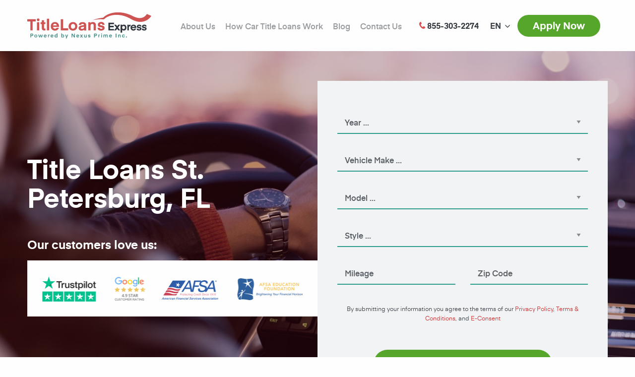

--- FILE ---
content_type: text/html; charset=UTF-8
request_url: https://www.titleloansexpress.com/locations/car-title-loans-st-petersburg-fl-9th-st/
body_size: 12868
content:
<!DOCTYPE html>
<html lang="en-US">
<head>
<meta charset="UTF-8">
<meta http-equiv="x-ua-compatible" content="ie=edge">
<meta name="viewport" content="width=device-width, initial-scale=1.0">
<title>Title Loans St. Petersburg, FL - (855) 303-2274 - Call Us Today!</title>
<link rel="shortcut icon" href="https://www.titleloansexpress.com/wp-content/themes/titleloansexpress/dist/images/favicon-32x32.png" type="image/png"/>
<link rel="apple-touch-icon-precomposed" sizes="57x57"
href="https://www.titleloansexpress.com/wp-content/themes/titleloansexpress/dist/images/apple-icon-57x57.png"/>
<link rel="apple-touch-icon-precomposed" sizes="114x114"
href="https://www.titleloansexpress.com/wp-content/themes/titleloansexpress/dist/images/apple-icon-114x114.png"/>
<link rel="apple-touch-icon-precomposed" sizes="72x72"
href="https://www.titleloansexpress.com/wp-content/themes/titleloansexpress/dist/images/apple-icon-72x72.png"/>
<link rel="apple-touch-icon-precomposed" sizes="144x144"
href="https://www.titleloansexpress.com/wp-content/themes/titleloansexpress/dist/images/apple-icon-144x144.png"/>
<link rel="apple-touch-icon-precomposed" sizes="120x120"
href="https://www.titleloansexpress.com/wp-content/themes/titleloansexpress/dist/images/apple-icon-120x120.png"/>
<link rel="apple-touch-icon-precomposed" sizes="152x152"
href="https://www.titleloansexpress.com/wp-content/themes/titleloansexpress/dist/images/apple-icon-152x152.png"/>
<link rel="icon" type="image/png" href="https://www.titleloansexpress.com/wp-content/themes/titleloansexpress/dist/images/favicon-32x32.png" sizes="32x32"/>
<link rel="icon" type="image/png" href="https://www.titleloansexpress.com/wp-content/themes/titleloansexpress/dist/images/favicon-16x16.png" sizes="16x16"/>
<meta name="application-name" content="Title Loans Express"/>
<meta name="msapplication-TileColor" content="#FFFFFF"/>
<meta name="msapplication-TileImage" content="https://www.titleloansexpress.com/wp-content/themes/titleloansexpress/dist/images/ms-icon-144x144.png"/>
<!--
<script type="text/javascript">
var _gaq = _gaq || [];
_gaq.push(['_setAccount', 'UA-24738092-1']);
_gaq.push(['_setDomainName', 'titleloansexpress.com']);
_gaq.push(['_trackPageview']);
(function () {
var ga = document.createElement('script');
ga.type = 'text/javascript';
ga.async = true;
ga.src = ('https:' == document.location.protocol ? 'https://' : 'http://') + 'stats.g.doubleclick.net/dc.js';
var s = document.getElementsByTagName('script')[0];
s.parentNode.insertBefore(ga, s);
})();
</script>
-->
<!-- Google Tag Manager -->
<script>(function(w,d,s,l,i){w[l]=w[l]||[];w[l].push({'gtm.start':
new Date().getTime(),event:'gtm.js'});var f=d.getElementsByTagName(s)[0],
j=d.createElement(s),dl=l!='dataLayer'?'&l='+l:'';j.async=true;j.src=
'https://www.googletagmanager.com/gtm.js?id='+i+dl;f.parentNode.insertBefore(j,f);
})(window,document,'script','dataLayer','GTM-PVF63H3');</script>
<!-- End Google Tag Manager -->
<meta name='robots' content='index, follow, max-image-preview:large, max-snippet:-1, max-video-preview:-1' />
<link rel="alternate" hreflang="en" href="https://www.titleloansexpress.com/locations/car-title-loans-st-petersburg-fl-9th-st/" />
<!-- This site is optimized with the Yoast SEO plugin v17.5 - https://yoast.com/wordpress/plugins/seo/ -->
<meta name="description" content="Trying to get a loan in a hurry? Title Loans Express can help you get fast cash when you call in. You can get your loan approved in less than 15 min!" />
<link rel="canonical" href="https://www.titleloansexpress.com/locations/car-title-loans-st-petersburg-fl-9th-st/" />
<meta property="og:locale" content="en_US" />
<meta property="og:type" content="article" />
<meta property="og:title" content="Title Loans St. Petersburg, FL - (855) 303-2274 - Call Us Today!" />
<meta property="og:description" content="Trying to get a loan in a hurry? Title Loans Express can help you get fast cash when you call in. You can get your loan approved in less than 15 min!" />
<meta property="og:url" content="https://www.titleloansexpress.com/locations/car-title-loans-st-petersburg-fl-9th-st/" />
<meta property="og:site_name" content="Title Loans Express" />
<meta property="article:modified_time" content="2022-10-05T04:34:05+00:00" />
<meta property="og:image" content="https://www.titleloansexpress.com/wp-content/uploads/2015/05/4ab7b3a1be0eb8c2d6d60886c810f6fa-e1533066818980-300x200.png" />
<meta name="twitter:card" content="summary" />
<meta name="twitter:label1" content="Est. reading time" />
<meta name="twitter:data1" content="4 minutes" />
<!-- / Yoast SEO plugin. -->
<link  rel="amphtml" href="https://www.titleloansexpress.com/locations/car-title-loans-st-petersburg-fl-9th-st/amp/" /><!-- <link rel='stylesheet' id='wp-block-library-css'  href='https://www.titleloansexpress.com/wp-includes/css/dist/block-library/style.min.css?ver=5.8.10' type='text/css' media='all' /> -->
<!-- <link rel='stylesheet' id='app-stylesheet-css'  href='https://www.titleloansexpress.com/wp-content/themes/titleloansexpress/dist/css/app.css?v=2021-51&#038;ver=5.8.10' type='text/css' media='all' /> -->
<script src='//www.titleloansexpress.com/wp-content/cache/wpfc-minified/8kq1gc11/fc4wf.js' type="text/javascript"></script>
<!-- <script   type='text/javascript' src='https://www.titleloansexpress.com/wp-includes/js/jquery/jquery.min.js' id='jquery-core-js'></script> -->
<!-- <script   type='text/javascript' src='https://www.titleloansexpress.com/wp-includes/js/jquery/jquery-migrate.min.js' id='jquery-migrate-js'></script> -->
<link rel="alternate" type="application/json+oembed" href="https://www.titleloansexpress.com/wp-json/oembed/1.0/embed?url=https%3A%2F%2Fwww.titleloansexpress.com%2Flocations%2Fcar-title-loans-st-petersburg-fl-9th-st%2F" />
<link rel="alternate" type="text/xml+oembed" href="https://www.titleloansexpress.com/wp-json/oembed/1.0/embed?url=https%3A%2F%2Fwww.titleloansexpress.com%2Flocations%2Fcar-title-loans-st-petersburg-fl-9th-st%2F&#038;format=xml" />
<script type="application/ld+json">[{"@context":"http:\/\/schema.org","@id":"http:\/\/data.wordlift.io\/wl01263\/sm-location\/title_loans_st-_petersburg__fl","@type":"WebPage","mainEntityOfPage":"https:\/\/www.titleloansexpress.com\/locations\/car-title-loans-st-petersburg-fl-9th-st\/","headline":"Title Loans St. Petersburg, FL","url":"https:\/\/www.titleloansexpress.com\/locations\/car-title-loans-st-petersburg-fl-9th-st\/","datePublished":"2019-11-14T11:40","dateModified":"2022-10-05T04:34","publisher":{"@type":"Organization","@id":"http:\/\/data.wordlift.io\/wl01263\/entity\/title_loans_express","name":"Title Loans Express","logo":{"@type":"ImageObject","url":"https:\/\/www.titleloansexpress.com\/wp-content\/uploads\/2018\/12\/tle-logo--publisher-logo.png","width":227,"height":48}},"author":{"@type":"Person","@id":"\/author\/titleloansexpress","name":"titleloansexpress","givenName":"","familyName":"","url":"https:\/\/www.titleloansexpress.com\/author\/titleloansexpress\/"},"mentions":[{"@id":"http:\/\/data.wordlift.io\/wl01263\/entity\/financial_institution"},{"@id":"http:\/\/data.wordlift.io\/wl01263\/entity\/bank"},{"@id":"http:\/\/data.wordlift.io\/wl01263\/entity\/creditor"},{"@id":"http:\/\/data.wordlift.io\/wl01263\/entity\/vehicle"},{"@id":"http:\/\/data.wordlift.io\/wl01263\/entity\/collateral_finance"},{"@id":"http:\/\/data.wordlift.io\/wl01263\/entity\/market_value"},{"@id":"http:\/\/data.wordlift.io\/wl01263\/entity\/customer"},{"@id":"http:\/\/data.wordlift.io\/wl01263\/entity\/loan_officer"},{"@id":"http:\/\/data.wordlift.io\/wl01263\/entity\/online_and_offline"},{"@id":"http:\/\/data.wordlift.io\/wl01263\/entity\/income"},{"@id":"http:\/\/data.wordlift.io\/wl01263\/entity\/bank_account"},{"@id":"http:\/\/data.wordlift.io\/wl01263\/entity\/credit_score"},{"@id":"http:\/\/data.wordlift.io\/wl01263\/entity\/equity_finance"},{"@id":"http:\/\/data.wordlift.io\/wl01263\/entity\/value_economics"}],"about":[{"@id":"http:\/\/data.wordlift.io\/wl01263\/entity\/loan"}]},{"@context":"http:\/\/schema.org","@id":"http:\/\/data.wordlift.io\/wl01263\/entity\/financial_institution","@type":"Thing","description":"In financial economics, a financial institution is an institution that provides financial services for its clients or members. Probably the most important financial service provided by financial institutions is acting as financial intermediaries. Most financial institutions are regulated by the government.","mainEntityOfPage":"https:\/\/www.titleloansexpress.com\/vocabulary\/financial-institution\/","name":"Financial institution","sameAs":["http:\/\/rdf.freebase.com\/ns\/m.01dnwc","http:\/\/dbpedia.org\/resource\/Financial_institution"],"url":"https:\/\/www.titleloansexpress.com\/vocabulary\/financial-institution\/"},{"@context":"http:\/\/schema.org","@id":"http:\/\/data.wordlift.io\/wl01263\/entity\/bank","@type":"Organization","description":"","name":"Bank","sameAs":["http:\/\/sws.geonames.org\/7523661","http:\/\/www.wikidata.org\/entity\/Q31876860"],"url":"https:\/\/www.titleloansexpress.com\/vocabulary\/bank\/"},{"@context":"http:\/\/schema.org","@id":"http:\/\/data.wordlift.io\/wl01263\/entity\/loan","@type":"Thing","description":"In finance, a loan is a debt evidenced by a note which specifies, among other things, the principal amount, interest rate, and date of repayment. A loan entails the reallocation of the subject asset(s) for a period of time, between the lender and the borrower. In a loan, the borrower initially receives or borrows an...","mainEntityOfPage":"https:\/\/www.titleloansexpress.com\/vocabulary\/loan\/","name":"Loan","alternateName":["lenders","loans","loan application"],"sameAs":["http:\/\/rdf.freebase.com\/ns\/m.01dnzs","http:\/\/dbpedia.org\/resource\/Loan"],"url":"https:\/\/www.titleloansexpress.com\/vocabulary\/loan\/"},{"@context":"http:\/\/schema.org","@id":"http:\/\/data.wordlift.io\/wl01263\/entity\/creditor","@type":"Thing","description":"A creditor is a party (e.g. person, organization, company, or government) that has a claim on the services of a second party. It is a person or institution to whom money is owed. The first party, in general, has provided some property or service to the second party under the assumption (usually enforced by contract)...","mainEntityOfPage":"https:\/\/www.titleloansexpress.com\/vocabulary\/creditor\/","name":"Creditor","alternateName":["lender"],"sameAs":["http:\/\/rdf.freebase.com\/ns\/m.02vc2h","http:\/\/dbpedia.org\/resource\/Creditor"],"url":"https:\/\/www.titleloansexpress.com\/vocabulary\/creditor\/"},{"@context":"http:\/\/schema.org","@id":"http:\/\/data.wordlift.io\/wl01263\/entity\/vehicle","@type":"Thing","description":"A vehicle is a mobile machine that transports passengers or cargo. Most often, vehicles are manufactured, such as bicycles, cars, trucks, buses, motorcycles, trains, ships, boats and aircraft. Vehicles that do not travel on land often are called craft, such as watercraft, sailcraft, aircraft, hovercraft, and spacecraft. Land vehicles are classified broadly by what is...","mainEntityOfPage":"https:\/\/www.titleloansexpress.com\/vocabulary\/vehicle\/","name":"Vehicle","sameAs":["http:\/\/rdf.freebase.com\/ns\/m.07yv9","http:\/\/dbpedia.org\/resource\/Vehicle"],"url":"https:\/\/www.titleloansexpress.com\/vocabulary\/vehicle\/"},{"@context":"http:\/\/schema.org","@id":"http:\/\/data.wordlift.io\/wl01263\/entity\/collateral_finance","@type":"Thing","description":"In lending agreements, collateral is a borrower's pledge of specific property to a lender, to secure repayment of a loan. The collateral serves as protection for a lender against a borrower's default - that is, any borrower failing to pay the principal and interest under the terms of a loan obligation.","mainEntityOfPage":"https:\/\/www.titleloansexpress.com\/vocabulary\/collateral-finance\/","name":"Collateral (finance)","alternateName":["collateral"],"sameAs":["http:\/\/rdf.freebase.com\/ns\/m.05bfbq","http:\/\/yago-knowledge.org\/resource\/Collateral_(finance)","http:\/\/dbpedia.org\/resource\/Collateral_(finance)"],"url":"https:\/\/www.titleloansexpress.com\/vocabulary\/collateral-finance\/"},{"@context":"http:\/\/schema.org","@id":"http:\/\/data.wordlift.io\/wl01263\/entity\/market_value","@type":"Thing","description":"Market value is the price at which an asset would trade in a competitive auction setting. Market value is often used interchangeably with open market value, fair value or fair market value, although these terms have distinct definitions in different standards, and may differ in some circumstances.","mainEntityOfPage":"https:\/\/www.titleloansexpress.com\/vocabulary\/market-value\/","name":"Market value","sameAs":["http:\/\/rdf.freebase.com\/ns\/m.02vk6h9","http:\/\/dbpedia.org\/resource\/Market_value"],"url":"https:\/\/www.titleloansexpress.com\/vocabulary\/market-value\/"},{"@context":"http:\/\/schema.org","@id":"http:\/\/data.wordlift.io\/wl01263\/entity\/customer","@type":"Thing","description":"A customer (sometimes known as a client, buyer, or purchaser) is the recipient of a good, service, product, or idea, obtained from a seller, vendor, or supplier for a monetary or other valuable consideration. {{#invoke:Footnotes|sfn}}{{#invoke:Footnotes|sfn}} Customers are generally categorized into two types: An intermediate customer or trade customer who is a dealer that purchases goods...","mainEntityOfPage":"https:\/\/www.titleloansexpress.com\/vocabulary\/customer\/","name":"Customer","alternateName":["customers"],"sameAs":["http:\/\/rdf.freebase.com\/ns\/m.01j0mk","http:\/\/dbpedia.org\/resource\/Customer"],"url":"https:\/\/www.titleloansexpress.com\/vocabulary\/customer\/"},{"@context":"http:\/\/schema.org","@id":"http:\/\/data.wordlift.io\/wl01263\/entity\/loan_officer","@type":"Thing","description":"Loan Officers, also referred to as \"Mortgage Loan Originators\", work for banks and other financial institutions with the main objective to recommend individual and business loan applications for approval. Loan officers specialize in commercial, consumer and mortgage loans. Although they are employed by financial institutions, they can be seen as intermediaries between lending institutions and...","mainEntityOfPage":"https:\/\/www.titleloansexpress.com\/vocabulary\/loan-officer\/","name":"Loan officer","sameAs":["http:\/\/rdf.freebase.com\/ns\/m.02w9v15","http:\/\/dbpedia.org\/resource\/Loan_officer"],"url":"https:\/\/www.titleloansexpress.com\/vocabulary\/loan-officer\/"},{"@context":"http:\/\/schema.org","@id":"http:\/\/data.wordlift.io\/wl01263\/entity\/online_and_offline","@type":"Thing","description":"The terms \"online\" and \"offline\" (also stylized as \"on-line\" and \"off-line\") have specific meanings in regard to computer technology and telecommunications. In general, \"online\" indicates a state of connectivity, while \"offline\" indicates a disconnected state. The concepts have however been extended from their computing and telecommunication meanings into the area of human interaction and conversation,...","mainEntityOfPage":"https:\/\/www.titleloansexpress.com\/vocabulary\/online-and-offline\/","name":"Online and offline","alternateName":["online"],"sameAs":["http:\/\/rdf.freebase.com\/ns\/m.0bcp7","http:\/\/dbpedia.org\/resource\/Online_and_offline"],"url":"https:\/\/www.titleloansexpress.com\/vocabulary\/online-and-offline\/"},{"@context":"http:\/\/schema.org","@id":"http:\/\/data.wordlift.io\/wl01263\/entity\/income","@type":"Thing","description":"Income is the consumption and savings opportunity gained by an entity within a specified timeframe, which is generally expressed in monetary terms. However, for households and individuals, \"income is the sum of all the wages, salaries, profits, interests payments, rents and other forms of earnings received... in a given period of time.","mainEntityOfPage":"https:\/\/www.titleloansexpress.com\/vocabulary\/income\/","name":"Income","sameAs":["http:\/\/rdf.freebase.com\/ns\/m.03wj0","http:\/\/dbpedia.org\/resource\/Income"],"url":"https:\/\/www.titleloansexpress.com\/vocabulary\/income\/"},{"@context":"http:\/\/schema.org","@id":"http:\/\/data.wordlift.io\/wl01263\/entity\/bank_account","@type":"Thing","description":"A bank account is a financial account between a bank customer and a financial institution. A bank account can be a deposit account, a credit card, or any other type of account offered by a financial institution. The financial transactions which have occurred within a given period of time on a bank account are reported...","mainEntityOfPage":"https:\/\/www.titleloansexpress.com\/vocabulary\/bank-account\/","name":"Bank account","sameAs":["http:\/\/rdf.freebase.com\/ns\/m.01k3kn","http:\/\/dbpedia.org\/resource\/Bank_account"],"url":"https:\/\/www.titleloansexpress.com\/vocabulary\/bank-account\/"},{"@context":"http:\/\/schema.org","@id":"http:\/\/data.wordlift.io\/wl01263\/entity\/credit_score","@type":"Thing","description":"A credit score is a numerical expression based on a statistical analysis of a person's credit files, to represent the creditworthiness of that person. A credit score is primarily based on credit report information typically sourced from credit bureaus. Lenders, such as banks and credit card companies, use credit scores to evaluate the potential risk...","mainEntityOfPage":"https:\/\/www.titleloansexpress.com\/vocabulary\/credit-score\/","name":"Credit score","sameAs":["http:\/\/rdf.freebase.com\/ns\/m.02p7q_9","http:\/\/dbpedia.org\/resource\/Credit_score"],"url":"https:\/\/www.titleloansexpress.com\/vocabulary\/credit-score\/"},{"@context":"http:\/\/schema.org","@id":"http:\/\/data.wordlift.io\/wl01263\/entity\/equity_finance","@type":"Thing","description":"In accounting and finance, equity is the residual claim or interest of the most junior class of investors in assets, after all liabilities are paid. If liability exceeds assets, negative equity exists. In an accounting context, Shareholders' equity (or stockholders' equity, shareholders' funds, shareholders' capital or similar terms) represents the remaining interest in assets of...","mainEntityOfPage":"https:\/\/www.titleloansexpress.com\/vocabulary\/equity-finance\/","name":"Equity (finance)","alternateName":["equity"],"sameAs":["http:\/\/yago-knowledge.org\/resource\/Equity_(finance)","http:\/\/rdf.freebase.com\/ns\/m.0hz8s","http:\/\/dbpedia.org\/resource\/Equity_(finance)"],"url":"https:\/\/www.titleloansexpress.com\/vocabulary\/equity-finance\/"},{"@context":"http:\/\/schema.org","@id":"http:\/\/data.wordlift.io\/wl01263\/entity\/value_economics","@type":"Thing","description":"Economic value is a measure of the benefit that an economic actor can gain from either a good or service. It is generally measured relative to units of currency, and the interpretation is therefore \"what is the maximum amount of money a specific actor is willing and able to pay for the good or service\"?...","mainEntityOfPage":"https:\/\/www.titleloansexpress.com\/vocabulary\/value-economics\/","name":"Value (economics)","alternateName":["value"],"sameAs":["http:\/\/rdf.freebase.com\/ns\/m.0bhr4z","http:\/\/dbpedia.org\/resource\/Value_(economics)"],"url":"https:\/\/www.titleloansexpress.com\/vocabulary\/value-economics\/"}]</script>
</head>
<body class="sm-location-template-default single single-sm-location postid-5802">
<!-- Google Tag Manager (noscript) -->
<noscript><iframe src="https://www.googletagmanager.com/ns.html?id=GTM-PVF63H3"
height="0" width="0" style="display:none;visibility:hidden"></iframe></noscript>
<!-- End Google Tag Manager (noscript) -->
<header class="main-header">
<div class="grid-container">
<div class="grid-x align-middle">
<div class="cell shrink">
<a class="main-header--logo"
href="https://www.titleloansexpress.com/">                        <img width="250" src="https://www.titleloansexpress.com/wp-content/themes/titleloansexpress/dist/images/logo.svg"
alt="Title Loans Express" class="img-fluid"/>
</a>            </div>
<div class="cell auto">
<ul id="menu-top-menu" class="main-header--menu menu dropdown menu align-right"><li id="menu-item-1391" class="menu-item menu-item-type-post_type menu-item-object-page menu-item-1391"><a href="https://www.titleloansexpress.com/about-us/">About Us</a></li>
<li id="menu-item-1388" class="menu-item menu-item-type-post_type menu-item-object-page menu-item-1388"><a href="https://www.titleloansexpress.com/how-it-works/">How Car Title Loans Work</a></li>
<li id="menu-item-6270" class="menu-item menu-item-type-post_type menu-item-object-page menu-item-6270"><a href="https://www.titleloansexpress.com/blog/">Blog</a></li>
<li id="menu-item-1385" class="menu-item menu-item-type-post_type menu-item-object-page menu-item-1385"><a href="https://www.titleloansexpress.com/contact-us/">Contact Us</a></li>
</ul>                            </div>
<div class="cell shrink"><a class="main-header--phone" href="tel:+18553032274"><i
class="icon icon-phone"></i> <span>855-303-2274</span></a>
</div>
<div class="cell shrink"><div class="wpml"><ul class="dropdown wpml__list" data-dropdown-menu><li><a href="#" class="wpml__language wpml__language--current"><span class="hide-mobile">EN</span></a><ul class="wpml__list wpml__list--submenu"><li><a class="wpml__language" href="https://www.titleloansexpress.com/es/"><span class="hide-mobile">ES</span></a></li></ul></li></ul></div></div>
<div class="cell shrink"><a class="main-header--apply button round secondary"
href="https://www.titleloansexpress.com/apply-now/">Apply Now</a>
</div>
<div class="cell shrink"><a id="mobile-menu-toggle" class="main-header--menu-toggle" href="#"><span
class="burger-icon"></span><span class="show-for-sr">Show menu</span></a>
</div>
</div>
</div>
</header>
<section class="hero" style="background-color: #404040;">
<div class="grid-container">
<div class="grid-x align-middle">
<div class="medium-6 cell">
<div class="hero--details">
<h1 class="hero--title">Title Loans St. Petersburg, FL</h1>
<h4 class="hero--clients-title">Our customers love us:</h4>
<div class="hero--clients">
<img src="https://www.titleloansexpress.com/wp-content/themes/titleloansexpress/dist/images/customers@2x.png" alt="Assocations who review us" class="img-fluid" />
</div>
</div>
</div>
<div class="medium-6 cell">
<div class="hero--form">
<form id="apply" action="" method="post">
<div class="grid-x grid-padding-x hero--form-fields">
<div class="medium-12 cell selectcontainer">
<select name="car_year" id="car_year" class="years custom-select">
<option value="">Year ...</option>
<option value="1993">1993</option>
<option value="1994">1994</option>
<option value="1995">1995</option>
<option value="1996">1996</option>
<option value="1997">1997</option>
<option value="1998">1998</option>
<option value="1999">1999</option>
<option value="2000">2000</option>
<option value="2001">2001</option>
<option value="2002">2002</option>
<option value="2003">2003</option>
<option value="2004">2004</option>
<option value="2005">2005</option>
<option value="2006">2006</option>
<option value="2007">2007</option>
<option value="2008">2008</option>
<option value="2009">2009</option>
<option value="2010">2010</option>
<option value="2011">2011</option>
<option value="2012">2012</option>
<option value="2013">2013</option>
<option value="2014">2014</option>
<option value="2015">2015</option>
<option value="2016">2016</option>
<option value="2017">2017</option>
<option value="2018">2018</option>
<option value="2019">2019</option>
<option value="2020">2020</option>
<option value="2021">2021</option>
<option value="2022">2022</option>
<option value="2023">2023</option>
<option value="2024">2024</option>
<option value="2025">2025</option>
<option value="2026">2026</option>
</select>
<label for="car_year" class="select-label">Year</label>
</div>
<div class="medium-12 cell selectcontainer">
<select name="car_make" id="car_make" class="makes custom-select">
<option value="">Vehicle Make ...</option>
</select>
<label for="car_make" class="select-label">Vehicle Make</label>
</div>
<div class="medium-12 cell selectcontainer">
<select name="car_model" id="car_model" class="models custom-select">
<option value="">Model ...</option>
</select>
<label for="car_model" class="select-label">Model</label>
</div>
<div class="medium-12 cell selectcontainer">
<select name="car_style" id="car_style" class="trims custom-select">
<option value="">Style ...</option>
</select>
<label for="car_style" class="select-label">Style</label>
</div>
<div class="medium-6 cell inputcontainer">
<input type="text" name="car_mileage" id="car_mileage" value="" placeholder="Mileage">
<label for="car_mileage">Mileage</label>
</div>
<div class="medium-6 cell inputcontainer">
<input id="car_zip" type="text" name="car_zip" value="" placeholder="Zip Code">
<label for="car_zip">Zip Code</label>
</div>
<div class="medium-12 cell">
<div class="hero--form-info">
<p>By submitting your information you agree to the terms of our <a href="https://www.titleloansexpress.com/privacy-policy/" target="_blank" rel="noopener">Privacy Policy</a>, <a href="https://www.titleloansexpress.com/terms-and-conditions/" target="_blank" rel="noopener">Terms &amp; Conditions</a>, and <a href="https://www.titleloansexpress.com/econsent/" target="_blank" rel="noopener">E-Consent</a></p>
</div>
</div>
</div>
<div class="text-center">
<button type="submit" class="hero--form-button button large secondary round">Apply Now</button>
<div class="hero--form-info"><i class="icon icon-shield"></i> 100% secure and fast</div>
</div>
<input type="hidden" name="apply_form" value="1" />
<input type="hidden" id="apply_form_nonce" name="apply_form_nonce" value="f3c672c8a5" /><input type="hidden" name="_wp_http_referer" value="/locations/car-title-loans-st-petersburg-fl-9th-st/" />    </form>
</div>
<script type="application/ld+json">
{
"@context":"http://schema.org",
"@type":"LoanOrCredit",
"name":"Title Loans Express Car Title Loan",
"loanTerm":{
"@type":"QuantitativeValue",
"value":"36",
"unitCode": "ANN"
},
"annualPercentageRate":[
{
"@type":"QuantitativeValue",
"name": "fixed interest rates",
"minValue":"12.36",
"maxValue":"35.61"
}
],
"amount":[
{
"@type": "MonetaryAmount",
"name":"car title loan for debt",
"value":"2500",
"currency":"USD"
},
{
"@type": "MonetaryAmount",
"name":"auto title loan for business",
"value":"50000",
"currency":"USD"
}
]
}
</script>
</div>
</div>
</div>
</section>
<section class="steps">
<div class="grid-container">
<div class="steps--list">
<h3 class="steps--title">Title Loans Express</h3>
<div class="intro-pages intro-pages--location">
<div class="grid-x align-middle">
<div class="cell medium-auto"><h5 class="single-location"><i class="icon icon-marker"></i> <span>St. Petersburg</span> <span>FL</span> <span>33704</span><br/><i class="icon icon-phone"></i> <span>(727) 513-8407</span></h5></div>
<div class="cell medium-shrink"></div>
</div>
</div>
</div>
</div>
</section>
<section class="content">
<div class="grid-container">
<div class="grid-x">
<div class="cell medium-12">
</div>
<h5 id="hard_times">Click on the menu below for fast navigation</h5>
<ul>
<li id="better_than_the_bank" style="list-style-type: none;">
<ul>
<li style="list-style-type: none;">
<ul>
<li><a href="https://www.titleloansexpress.com/locations/car-title-loans-st-petersburg-fl-9th-st">St. Petersburg Title Loans Can Help</a></li>
<li><a href="https://www.titleloansexpress.com/locations/car-title-loans-st-petersburg-fl-9th-st">Have You Hit Hard Times?</a></li>
<li><a href="https://www.titleloansexpress.com/locations/car-title-loans-st-petersburg-fl-9th-st">What Is A Car Title Loan?</a></li>
<li><a href="https://www.titleloansexpress.com/locations/car-title-loans-st-petersburg-fl-9th-st">Just 3 Easy Steps!</a></li>
<li><a href="https://www.titleloansexpress.com/locations/car-title-loans-st-petersburg-fl-9th-st">Bad Credit? No Problem!</a></li>
</ul>
</li>
</ul>
</li>
</ul>
<p>&nbsp;</p>
<h2><b>Have You Hit Hard Times? St. Petersburg Title Loans Can Help You.</b></h2>
<p><span style="font-weight: 400;"><img loading="lazy" class="alignleft wp-image-1567 size-medium" src="https://www.titleloansexpress.com/wp-content/uploads/2015/05/4ab7b3a1be0eb8c2d6d60886c810f6fa-e1533066818980-300x200.png" alt="Money and car keys. Albuquerque Title Loans" width="300" height="200" />When hard times hit, don’t get caught off guard without the right support. Many times, great financial hurdles will come our way when we are least expecting it. Most people would apply to a larger financial institution such as a credit union or a bank, only to find out that their loan application was denied because it did not meet certain strict requirements. This is when many start to feel hopeless and fall into a deep pit of despair. Luckily, there are alternative lenders such as </span><a href="https://www.titleloansexpress.com/locations/"><span style="font-weight: 400;">St. Petersburg Title Loans</span></a><span style="font-weight: 400;">.</span></p>
<p><span style="font-weight: 400;" id="what_is_loan">If you’re in a tough financial rut, don’t wear yourself out going from lender to lender. Unlike the banks, <span style="font-weight: 400;">St. Petersburg Title Loans</span> won’t keep you waiting in a line just to get help. We won’t waste your time and energy putting you through endless mountains of paperwork, detailed background checks, and interviews only to reject your application. Instead, our aim is to make sure our loan process is simple, easy, and as convenient as possible for you.</span></p>
<h2><b>What Is a Title Loan?</b></h2>
<p><span style="font-weight: 400;">Unlike traditional loans from the bank, a <a href="https://www.titleloansexpress.com/locations/car-title-loans-annarbor-mi-pauline-blvd">title loan</a> is made readily available to anyone who is the sole owner of their vehicle. In many cases with St. Petersburg Title Loans, you can also get a loan if you are the owner of your motorcycle, RV, truck, and other modes of transportation. On a case by case basis, we can even help you get a personal loan. Title loans are also known as car title loans, pink slip loans, and auto title loans. As the owner of your car or vehicle, your title will be under your name. St. Petersburg Title Loans gives you the opportunity to utilize your car title and your car’s equity value in order to get a loan. Therefore your car or vehicle will serve as the collateral for your loan.</span></p>
<h2><b>How Much Can I Get For My Car Title Loan?</b></h2>
<p><span style="font-weight: 400;" id="just_three_steps">The loan amount you can get with <span style="font-weight: 400;">St. Petersburg Title Loans</span> will be solely based off your vehicle’s current market value. If your <img loading="lazy" class="alignright wp-image-1478 size-medium" src="https://www.titleloansexpress.com/wp-content/uploads/2015/05/92b622722a993c1df446461cc3fe0ad7-300x271.jpg" alt="Smiling Woman in red car. Albuquerque Title Loans" width="300" height="271" srcset="https://www.titleloansexpress.com/wp-content/uploads/2015/05/92b622722a993c1df446461cc3fe0ad7-300x271.jpg 300w, https://www.titleloansexpress.com/wp-content/uploads/2015/05/92b622722a993c1df446461cc3fe0ad7-768x693.jpg 768w, https://www.titleloansexpress.com/wp-content/uploads/2015/05/92b622722a993c1df446461cc3fe0ad7.jpg 997w" sizes="(max-width: 300px) 100vw, 300px" />vehicle qualifies, you will be guaranteed a minimum loan of at least $2,500! We’ve had customers who were able to take out a loan of at least $30,000! Even if you think your vehicle may not be worth a dime, you may be surprised at what we can do for you. When you call in today at <span style="font-weight: 400;"><strong>(727) 513-8407</strong></span></span><b> </b><span style="font-weight: 400;">our loan officers will be able to give you a quote of how much you can get for your vehicle.</span></p>
<h2><b>How Is It Possible To Get My Loan Approved In 15 Minutes? How Does It Work?</b></h2>
<p><span style="font-weight: 400;">You’ll be amazed at how fast our loan process is! St. Petersburg Title Loans has a mission to make our loan process as easy and fast for you as possible. This means we cut out the waiting, the </span><span style="font-weight: 400;">piles and piles of paperwork, and the intense background checks, all so you can get your loan within the same day or in just an hour! Here’s the 3 easy steps to take.</span></p>
<ol>
<li style="font-weight: 400;"><b>Give us a call at <span style="font-weight: 400;"><strong>(727) 513-8407</strong></span> or fill out our quick</b><a href="https://www.titleloansexpress.com/apply-now/"> <b>online application form</b></a><b>.</b><span style="font-weight: 400;"> To get started, give us a call today or apply online with our easy application, which will take under 5 minutes to complete! Once you give us a call or apply online, our loan officer will be in touch with you and answer any questions you may have about the process. You can get approved for your loan in less than 15 minutes!</span></li>
<li style="font-weight: 400;"><b>Turn in some important documents. </b><span style="font-weight: 400;">After you qualify for the loan, we’ll need a copy of some important paperwork such as:</span></li>
</ol>
<ul>
<li style="font-weight: 400;"><span style="font-weight: 400;">Your car title or pink slip</span></li>
<li style="font-weight: 400;"><span style="font-weight: 400;">Your ID</span></li>
<li style="font-weight: 400;"><a href="https://turbo.intuit.com/blog/home-ownership/proof-of-income-1204/"><span style="font-weight: 400;">Proof of Income</span></a></li>
<li style="font-weight: 400;"><span style="font-weight: 400;">Your vehicle registration papers and insurance papers</span></li>
</ul>
<p><span style="font-weight: 400;">The quicker you are able to turn in your papers, the faster you’ll be able to get your money!</span></p>
<ol start="3">
<li><b>Get your money!</b></li>
</ol>
<p><span style="font-weight: 400;" id="bad_credit_loan">Once we receive your paperwork, you’ll be able to access your loan instantly! Your loan can be wired to your bank account or it can be accessed through MoneyGram, which is available in retailers nationwide.</span></p>
<h2><b>Bad Credit Is NOT a Problem!</b></h2>
<p><span style="font-weight: 400;"><img loading="lazy" class="alignleft wp-image-1571 size-medium" src="https://www.titleloansexpress.com/wp-content/uploads/2015/05/1397ee05fce6ce2a97246af4fb5077e8-300x248.jpg" alt="Loan approved stamp. Albuquerque Title Loans" width="300" height="248" />You’ll be surprised that unlike the banks, we don’t turn you away if you have</span> <span style="font-weight: 400;">bad credit. In fact, St. Petersburg Title Loans will not reject your loan application based on your credit score. You can still get a loan with us if your vehicle qualifies with enough equity value! So don’t let your financial history or credit score stop you from getting the help you need!</span><span style="font-weight: 400;"> St. Petersburg Title Loans</span><span style="font-weight: 400;"> is here to make it possible for you to do what you have you do: get bills paid, take out an emergency loan, and whatever else you need a financial resource for.</span></p>
<p><span style="font-weight: 400;">So give us a call today at <strong>(727) 513-8407</strong></span><b> </b><span style="font-weight: 400;">or</span><a href="https://www.titleloansexpress.com/apply-now/"><span style="font-weight: 400;"> apply online</span></a><span style="font-weight: 400;"> with our easy application! Get started on your loan and get your money </span><b>RIGHT NOW</b><span style="font-weight: 400;">!</span></p>
<p><center><iframe loading="lazy" style="border: 0;" src="https://www.google.com/maps/embed?pb=!1m18!1m12!1m3!1d225920.5720001181!2d-82.79490708551738!3d27.778698783907437!2m3!1f0!2f0!3f0!3m2!1i1024!2i768!4f13.1!3m3!1m2!1s0x88c2e663693aaa41%3A0x4cc4003bcd48bff!2sSt.%20Petersburg%2C%20FL%2C%20USA!5e0!3m2!1sen!2sph!4v1573731560690!5m2!1sen!2sph" width="600" height="450" frameborder="0" allowfullscreen="allowfullscreen"></iframe></center></p>
<div><center><br />
<iframe loading="lazy" src="https://www.bing.com/maps/embed?h=400&amp;w=500&amp;cp=27.768707284511294~-82.63876342773436&amp;lvl=9&amp;typ=s&amp;sty=r&amp;src=SHELL&amp;FORM=MBEDV8" width="500" height="400" frameborder="0" scrolling="no"><br />
</iframe></center></div>
</div>
</div>
</div>
</div>
</section>
<div class="location-reviews--line"></div>
<script type="application/ld+json">
{
"@context": "http://schema.org",
"@type": "LocalBusiness",
"name": "Title Loans Express",
"address": {
"@type": "PostalAddress",
"addressLocality": "St. Petersburg",
"addressRegion": "FL",
"postalCode": "33704"
},
"telePhone": "(727) 513-8407",
"openingHours": "Mo 08:00-18:00, Tu 08:00-18:00, We 08:00-18:00, Th 08:00-18:00, Fr 08:00-18:00, Sa 08:00-18:00",
"url": "https://www.titleloansexpress.com/locations/car-title-loans-st-petersburg-fl-9th-st/",
"description": "We offer car and auto title loans to the local St. Petersburg community.  We have best in class service and the lowest rates in the state.",
"logo": {
"@type": "ImageObject",
"url": "https://cartitleloans.page.link/Bsiv",
"width": {
"@type": "QuantitativeValue",
"value": 416
},
"height": {
"@type": "QuantitativeValue",
"value": 188
}
},
"image": "https://www.titleloansexpress.com/wp-content/themes/titleloansexpress/dist/images/hero.jpg",
"priceRange":"$2500 - $50000",
"aggregateRating": {
"@type": "AggregateRating",
"ratingValue": "5",
"ratingCount": "35"
}
}
</script>
<section class="location-reviews location-reviews--white-bg location-reviews--border">
<div class="grid-container">
<h2 class="location-reviews--title text-center">Submit Review</h2>
<p class="text-center location-reviews--intro">Share your thoughts with other customers by submitting a review.</p>
<script src="https://www.google.com/recaptcha/api.js" async defer></script>
<div class="location-reviews--form">
<div id="respond" class="comment-respond">
<h3 id="reply-title" class="comment-reply-title"> <small><a rel="nofollow" id="cancel-comment-reply-link" href="/locations/car-title-loans-st-petersburg-fl-9th-st/#respond" style="display:none;">Cancel reply</a></small></h3><form action="https://www.titleloansexpress.com/wp-comments-post.php" method="post" id="commentform" class="reviewform"><div class="selectcontainer"><select id="rating" class="custom-select filed" name="rating"><option value="1">1</option><option value="2">2</option><option value="3">3</option><option value="4">4</option><option value="5" selected="selected">5</option></select><label class="select-label">Overall Rating</label></div>
<div class="inputcontainer">
<input class="form-control" id="title" name="title" type="text" value="" placeholder="Review Title" /><label>Review Title:</label></div>
<div class="inputcontainer">
<textarea class="form-control" id="comment" name="comment" rows="6" placeholder="Your first hand experiences really help others. Thanks!" aria-required="true"></textarea><label>Review:<span class="required">*</span></label>
</div><input name="wpml_language_code" type="hidden" value="en" /><div class="inputcontainer">
<input class="form-control" id="author" name="author" type="text" placeholder="Name" value="" size="30" tabindex="1" aria-required='true' /><label>Name:</label></div>
<div class="inputcontainer">
<input class="form-control" id="email" name="email" type="text" placeholder="Email" value="" size="30"  tabindex="2" aria-required='true' /><label>Email:<span class="required">*</span></label>
</div>
<div class="margin-top-3"><label class="reviews-sep-label">Confirm You Are Not a Robot</label><div class="g-recaptcha" data-sitekey="6Ld3J5oUAAAAABpqeuUlKljS3mUz6hOrJY_U0S9Q"></div>
<p class="form-submit"><input name="submit" type="submit" id="submit" class="button secondary rounded large reviews-sep-button" value="Submit Review" /> <input type='hidden' name='comment_post_ID' value='5802' id='comment_post_ID' />
<input type='hidden' name='comment_parent' id='comment_parent' value='0' />
</p></form>	</div><!-- #respond -->
</div>
</div>
</section>

<section class="contact contact--gray">
<div class="grid-container">
<h2 class="contact--title text-center">If you have any questions, we are here to help you:</h2>
<div class="contact--options">
<div class="grid-x align-middle">
<div class="cell medium-auto">
<div class="contact--box">
<h4>Call Us directly                             <span>and apply for loan</span></h4>
<div class="contact--action">
<a class="button large secondary round" href="tel:+18553032274">855-303-2274</a>
</div>
</div>
</div>
<div class="cell medium-shrink">
<div class="contact--or">OR</div>
</div>
<div class="cell medium-auto">
<div class="contact--box">
<h4>Leave your phone number                             <span>and we will call you back</span></h4>
<form id="callback_form" class="contact--action-form" method="post" action="">
<div class="status"></div>
<label class="show-for-sr" for="back_phone" for="">Phone number</label>
<div class="input-group" id="back_phone_group">
<input class="input-group-field" id="back_phone" type="text" placeholder="Enter phone number">
<div class="input-group-button">
<button type="submit" class="button secondary"><i class="icon icon-arrow-right"></i><div class="loading" style="display: none;">
<span class="show-for-sr">Submit</span>
<span class="loader loader--style1" title="0">
<svg version="1.1" id="loader-1" xmlns="http://www.w3.org/2000/svg" xmlns:xlink="http://www.w3.org/1999/xlink" x="0px" y="0px"
width="40px" height="40px" viewBox="0 0 40 40" enable-background="new 0 0 40 40" xml:space="preserve">
<path opacity="0.2" fill="#fff" d="M20.201,5.169c-8.254,0-14.946,6.692-14.946,14.946c0,8.255,6.692,14.946,14.946,14.946
s14.946-6.691,14.946-14.946C35.146,11.861,28.455,5.169,20.201,5.169z M20.201,31.749c-6.425,0-11.634-5.208-11.634-11.634
c0-6.425,5.209-11.634,11.634-11.634c6.425,0,11.633,5.209,11.633,11.634C31.834,26.541,26.626,31.749,20.201,31.749z"/>
<path fill="#fff" d="M26.013,10.047l1.654-2.866c-2.198-1.272-4.743-2.012-7.466-2.012h0v3.312h0
C22.32,8.481,24.301,9.057,26.013,10.047z">
<animateTransform attributeType="xml"
attributeName="transform"
type="rotate"
from="0 20 20"
to="360 20 20"
dur="0.5s"
repeatCount="indefinite"/>
</path>
</svg>
</span>
</div>
</button>
<input name="email" id="back_email" type="hidden" value="" />
<input type="hidden" id="callback_form_nonce" name="callback_form_nonce" value="9560c05a85" /><input type="hidden" name="_wp_http_referer" value="/locations/car-title-loans-st-petersburg-fl-9th-st/" />                                </div>
</div>
</form>
</div>
</div>
</div>
</div>
</div>
</section>
<footer class="main-footer">
<div class="grid-container">
<div class="main-footer--locations">
</div>
<div class="main-footer--social">
<a href="https://www.facebook.com/LosAngelesTitleLoansExpress" target="_blank" rel="nofollow"><i class="icon icon-facebook"></i><span class="show-for-sr">Facebook</span></a>
<a href="https://twitter.com/TITLELOANSEXPRS" target="_blank" rel="nofollow"><i class="icon icon-twitter"></i><span class="show-for-sr">Twitter</span></a>
<a href="https://plus.google.com/112119171441632458099?rel=author" target="_blank" rel="nofollow"><i class="icon icon-google"></i><span class="show-for-sr">Google</span></a>
</div>
<div class="main-footer--notice">Title Loans should be used for short-term financial needs only, not as long-term financial solution.
</div>
<div class="main-footer--copyr">
Copyright © 2007 - 2026 Title Loans Express.<br/>
All Rights Reserved        </div>
</div>
</footer>
<div id="mobile-menu" style="visibility: hidden;">
<div class="mobile-menu--phone">
<a class="mobile-menu--phone-nr" href="tel:855-303-2274"><i
class="icon icon-phone"></i> <span>855-303-2274</span></a>
</div>
<div class="mobile-menu--langs">
</div>
<div class="mobile-menu--inner">
<ul id="menu-top-menu-1" class="mobile-menu--menu vertical menu"><li class="menu-item menu-item-type-post_type menu-item-object-page menu-item-1391"><a href="https://www.titleloansexpress.com/about-us/">About Us</a></li>
<li class="menu-item menu-item-type-post_type menu-item-object-page menu-item-1388"><a href="https://www.titleloansexpress.com/how-it-works/">How Car Title Loans Work</a></li>
<li class="menu-item menu-item-type-post_type menu-item-object-page menu-item-6270"><a href="https://www.titleloansexpress.com/blog/">Blog</a></li>
<li class="menu-item menu-item-type-post_type menu-item-object-page menu-item-1385"><a href="https://www.titleloansexpress.com/contact-us/">Contact Us</a></li>
</ul>    </div>
<div class="mobile-menu--buttons text-center">
<a class="button round secondary" href="https://www.titleloansexpress.com/apply-now/">Apply Now</a>
</div>
</div>
<script async type="text/javascript" src="https://connect.livechatinc.com/api/v1/script/92460639-293f-4f85-8741-575d1335272f/widget.js"></script>
<!-- <link rel='stylesheet' id='wpml-legacy-horizontal-list-0-css'  href='//www.titleloansexpress.com/wp-content/plugins/sitepress-multilingual-cms/templates/language-switchers/legacy-list-horizontal/style.css?ver=1' type='text/css' media='all' /> -->
<link rel="stylesheet" type="text/css" href="//www.titleloansexpress.com/wp-content/cache/wpfc-minified/6niihmvl/fc4wf.css" media="all"/>
<script type='text/javascript' id='wordlift-js-extra'>
/* <![CDATA[ */
var wlSettings = {"ajaxUrl":"https:\/\/www.titleloansexpress.com\/wp-admin\/admin-ajax.php","apiUrl":"https:\/\/www.titleloansexpress.com\/wl-api\/","jsonld_url":"https:\/\/www.titleloansexpress.com\/wp-json\/wordlift\/v1\/jsonld\/","postId":"5802","jsonld_enabled":""};
/* ]]> */
</script>
<script   type='text/javascript' src='https://www.titleloansexpress.com/wp-content/plugins/wordlift/js/dist/bundle.js' id='wordlift-js'></script>
<script   type='text/javascript' src='https://www.titleloansexpress.com/wp-includes/js/dist/vendor/regenerator-runtime.min.js' id='regenerator-runtime-js'></script>
<script   type='text/javascript' src='https://www.titleloansexpress.com/wp-includes/js/dist/vendor/wp-polyfill.min.js' id='wp-polyfill-js'></script>
<script   type='text/javascript' src='https://www.titleloansexpress.com/wp-includes/js/dist/hooks.min.js' id='wp-hooks-js'></script>
<script type='text/javascript' id='wordlift-cloud-js-extra'>
/* <![CDATA[ */
var _wlCloudSettings = {"selector":"a.wl-entity-page-link","url":"https:\/\/www.titleloansexpress.com\/wp-json\/wordlift\/v1\/jsonld"};
/* ]]> */
</script>
<script   type='text/javascript' defer="defer" src='https://www.titleloansexpress.com/wp-content/plugins/wordlift/js/dist/wordlift-cloud.js' id='wordlift-cloud-js'></script>
<script type='text/javascript' id='app-js-js-extra'>
/* <![CDATA[ */
var app_objects = {"ajaxurl":"https:\/\/www.titleloansexpress.com\/wp-admin\/admin-ajax.php","security":"051068dab1"};
/* ]]> */
</script>
<script   type='text/javascript' src='https://www.titleloansexpress.com/wp-content/themes/titleloansexpress/dist/js/app.js?v=2021-11' id='app-js-js'></script>
<script   type='text/javascript' src='https://www.titleloansexpress.com/wp-includes/js/wp-embed.min.js' id='wp-embed-js'></script>
<script defer src="https://static.cloudflareinsights.com/beacon.min.js/vcd15cbe7772f49c399c6a5babf22c1241717689176015" integrity="sha512-ZpsOmlRQV6y907TI0dKBHq9Md29nnaEIPlkf84rnaERnq6zvWvPUqr2ft8M1aS28oN72PdrCzSjY4U6VaAw1EQ==" data-cf-beacon='{"version":"2024.11.0","token":"d3aa68ff59fb4535bbbff8149346f5c1","r":1,"server_timing":{"name":{"cfCacheStatus":true,"cfEdge":true,"cfExtPri":true,"cfL4":true,"cfOrigin":true,"cfSpeedBrain":true},"location_startswith":null}}' crossorigin="anonymous"></script>
</body>
</html><!-- WP Fastest Cache file was created in 1.1236999034882 seconds, on 23-01-26 11:41:02 --><!-- need to refresh to see cached version -->

--- FILE ---
content_type: text/html; charset=utf-8
request_url: https://www.google.com/recaptcha/api2/anchor?ar=1&k=6Ld3J5oUAAAAABpqeuUlKljS3mUz6hOrJY_U0S9Q&co=aHR0cHM6Ly93d3cudGl0bGVsb2Fuc2V4cHJlc3MuY29tOjQ0Mw..&hl=en&v=PoyoqOPhxBO7pBk68S4YbpHZ&size=normal&anchor-ms=20000&execute-ms=30000&cb=e51kctp5n4ea
body_size: 50479
content:
<!DOCTYPE HTML><html dir="ltr" lang="en"><head><meta http-equiv="Content-Type" content="text/html; charset=UTF-8">
<meta http-equiv="X-UA-Compatible" content="IE=edge">
<title>reCAPTCHA</title>
<style type="text/css">
/* cyrillic-ext */
@font-face {
  font-family: 'Roboto';
  font-style: normal;
  font-weight: 400;
  font-stretch: 100%;
  src: url(//fonts.gstatic.com/s/roboto/v48/KFO7CnqEu92Fr1ME7kSn66aGLdTylUAMa3GUBHMdazTgWw.woff2) format('woff2');
  unicode-range: U+0460-052F, U+1C80-1C8A, U+20B4, U+2DE0-2DFF, U+A640-A69F, U+FE2E-FE2F;
}
/* cyrillic */
@font-face {
  font-family: 'Roboto';
  font-style: normal;
  font-weight: 400;
  font-stretch: 100%;
  src: url(//fonts.gstatic.com/s/roboto/v48/KFO7CnqEu92Fr1ME7kSn66aGLdTylUAMa3iUBHMdazTgWw.woff2) format('woff2');
  unicode-range: U+0301, U+0400-045F, U+0490-0491, U+04B0-04B1, U+2116;
}
/* greek-ext */
@font-face {
  font-family: 'Roboto';
  font-style: normal;
  font-weight: 400;
  font-stretch: 100%;
  src: url(//fonts.gstatic.com/s/roboto/v48/KFO7CnqEu92Fr1ME7kSn66aGLdTylUAMa3CUBHMdazTgWw.woff2) format('woff2');
  unicode-range: U+1F00-1FFF;
}
/* greek */
@font-face {
  font-family: 'Roboto';
  font-style: normal;
  font-weight: 400;
  font-stretch: 100%;
  src: url(//fonts.gstatic.com/s/roboto/v48/KFO7CnqEu92Fr1ME7kSn66aGLdTylUAMa3-UBHMdazTgWw.woff2) format('woff2');
  unicode-range: U+0370-0377, U+037A-037F, U+0384-038A, U+038C, U+038E-03A1, U+03A3-03FF;
}
/* math */
@font-face {
  font-family: 'Roboto';
  font-style: normal;
  font-weight: 400;
  font-stretch: 100%;
  src: url(//fonts.gstatic.com/s/roboto/v48/KFO7CnqEu92Fr1ME7kSn66aGLdTylUAMawCUBHMdazTgWw.woff2) format('woff2');
  unicode-range: U+0302-0303, U+0305, U+0307-0308, U+0310, U+0312, U+0315, U+031A, U+0326-0327, U+032C, U+032F-0330, U+0332-0333, U+0338, U+033A, U+0346, U+034D, U+0391-03A1, U+03A3-03A9, U+03B1-03C9, U+03D1, U+03D5-03D6, U+03F0-03F1, U+03F4-03F5, U+2016-2017, U+2034-2038, U+203C, U+2040, U+2043, U+2047, U+2050, U+2057, U+205F, U+2070-2071, U+2074-208E, U+2090-209C, U+20D0-20DC, U+20E1, U+20E5-20EF, U+2100-2112, U+2114-2115, U+2117-2121, U+2123-214F, U+2190, U+2192, U+2194-21AE, U+21B0-21E5, U+21F1-21F2, U+21F4-2211, U+2213-2214, U+2216-22FF, U+2308-230B, U+2310, U+2319, U+231C-2321, U+2336-237A, U+237C, U+2395, U+239B-23B7, U+23D0, U+23DC-23E1, U+2474-2475, U+25AF, U+25B3, U+25B7, U+25BD, U+25C1, U+25CA, U+25CC, U+25FB, U+266D-266F, U+27C0-27FF, U+2900-2AFF, U+2B0E-2B11, U+2B30-2B4C, U+2BFE, U+3030, U+FF5B, U+FF5D, U+1D400-1D7FF, U+1EE00-1EEFF;
}
/* symbols */
@font-face {
  font-family: 'Roboto';
  font-style: normal;
  font-weight: 400;
  font-stretch: 100%;
  src: url(//fonts.gstatic.com/s/roboto/v48/KFO7CnqEu92Fr1ME7kSn66aGLdTylUAMaxKUBHMdazTgWw.woff2) format('woff2');
  unicode-range: U+0001-000C, U+000E-001F, U+007F-009F, U+20DD-20E0, U+20E2-20E4, U+2150-218F, U+2190, U+2192, U+2194-2199, U+21AF, U+21E6-21F0, U+21F3, U+2218-2219, U+2299, U+22C4-22C6, U+2300-243F, U+2440-244A, U+2460-24FF, U+25A0-27BF, U+2800-28FF, U+2921-2922, U+2981, U+29BF, U+29EB, U+2B00-2BFF, U+4DC0-4DFF, U+FFF9-FFFB, U+10140-1018E, U+10190-1019C, U+101A0, U+101D0-101FD, U+102E0-102FB, U+10E60-10E7E, U+1D2C0-1D2D3, U+1D2E0-1D37F, U+1F000-1F0FF, U+1F100-1F1AD, U+1F1E6-1F1FF, U+1F30D-1F30F, U+1F315, U+1F31C, U+1F31E, U+1F320-1F32C, U+1F336, U+1F378, U+1F37D, U+1F382, U+1F393-1F39F, U+1F3A7-1F3A8, U+1F3AC-1F3AF, U+1F3C2, U+1F3C4-1F3C6, U+1F3CA-1F3CE, U+1F3D4-1F3E0, U+1F3ED, U+1F3F1-1F3F3, U+1F3F5-1F3F7, U+1F408, U+1F415, U+1F41F, U+1F426, U+1F43F, U+1F441-1F442, U+1F444, U+1F446-1F449, U+1F44C-1F44E, U+1F453, U+1F46A, U+1F47D, U+1F4A3, U+1F4B0, U+1F4B3, U+1F4B9, U+1F4BB, U+1F4BF, U+1F4C8-1F4CB, U+1F4D6, U+1F4DA, U+1F4DF, U+1F4E3-1F4E6, U+1F4EA-1F4ED, U+1F4F7, U+1F4F9-1F4FB, U+1F4FD-1F4FE, U+1F503, U+1F507-1F50B, U+1F50D, U+1F512-1F513, U+1F53E-1F54A, U+1F54F-1F5FA, U+1F610, U+1F650-1F67F, U+1F687, U+1F68D, U+1F691, U+1F694, U+1F698, U+1F6AD, U+1F6B2, U+1F6B9-1F6BA, U+1F6BC, U+1F6C6-1F6CF, U+1F6D3-1F6D7, U+1F6E0-1F6EA, U+1F6F0-1F6F3, U+1F6F7-1F6FC, U+1F700-1F7FF, U+1F800-1F80B, U+1F810-1F847, U+1F850-1F859, U+1F860-1F887, U+1F890-1F8AD, U+1F8B0-1F8BB, U+1F8C0-1F8C1, U+1F900-1F90B, U+1F93B, U+1F946, U+1F984, U+1F996, U+1F9E9, U+1FA00-1FA6F, U+1FA70-1FA7C, U+1FA80-1FA89, U+1FA8F-1FAC6, U+1FACE-1FADC, U+1FADF-1FAE9, U+1FAF0-1FAF8, U+1FB00-1FBFF;
}
/* vietnamese */
@font-face {
  font-family: 'Roboto';
  font-style: normal;
  font-weight: 400;
  font-stretch: 100%;
  src: url(//fonts.gstatic.com/s/roboto/v48/KFO7CnqEu92Fr1ME7kSn66aGLdTylUAMa3OUBHMdazTgWw.woff2) format('woff2');
  unicode-range: U+0102-0103, U+0110-0111, U+0128-0129, U+0168-0169, U+01A0-01A1, U+01AF-01B0, U+0300-0301, U+0303-0304, U+0308-0309, U+0323, U+0329, U+1EA0-1EF9, U+20AB;
}
/* latin-ext */
@font-face {
  font-family: 'Roboto';
  font-style: normal;
  font-weight: 400;
  font-stretch: 100%;
  src: url(//fonts.gstatic.com/s/roboto/v48/KFO7CnqEu92Fr1ME7kSn66aGLdTylUAMa3KUBHMdazTgWw.woff2) format('woff2');
  unicode-range: U+0100-02BA, U+02BD-02C5, U+02C7-02CC, U+02CE-02D7, U+02DD-02FF, U+0304, U+0308, U+0329, U+1D00-1DBF, U+1E00-1E9F, U+1EF2-1EFF, U+2020, U+20A0-20AB, U+20AD-20C0, U+2113, U+2C60-2C7F, U+A720-A7FF;
}
/* latin */
@font-face {
  font-family: 'Roboto';
  font-style: normal;
  font-weight: 400;
  font-stretch: 100%;
  src: url(//fonts.gstatic.com/s/roboto/v48/KFO7CnqEu92Fr1ME7kSn66aGLdTylUAMa3yUBHMdazQ.woff2) format('woff2');
  unicode-range: U+0000-00FF, U+0131, U+0152-0153, U+02BB-02BC, U+02C6, U+02DA, U+02DC, U+0304, U+0308, U+0329, U+2000-206F, U+20AC, U+2122, U+2191, U+2193, U+2212, U+2215, U+FEFF, U+FFFD;
}
/* cyrillic-ext */
@font-face {
  font-family: 'Roboto';
  font-style: normal;
  font-weight: 500;
  font-stretch: 100%;
  src: url(//fonts.gstatic.com/s/roboto/v48/KFO7CnqEu92Fr1ME7kSn66aGLdTylUAMa3GUBHMdazTgWw.woff2) format('woff2');
  unicode-range: U+0460-052F, U+1C80-1C8A, U+20B4, U+2DE0-2DFF, U+A640-A69F, U+FE2E-FE2F;
}
/* cyrillic */
@font-face {
  font-family: 'Roboto';
  font-style: normal;
  font-weight: 500;
  font-stretch: 100%;
  src: url(//fonts.gstatic.com/s/roboto/v48/KFO7CnqEu92Fr1ME7kSn66aGLdTylUAMa3iUBHMdazTgWw.woff2) format('woff2');
  unicode-range: U+0301, U+0400-045F, U+0490-0491, U+04B0-04B1, U+2116;
}
/* greek-ext */
@font-face {
  font-family: 'Roboto';
  font-style: normal;
  font-weight: 500;
  font-stretch: 100%;
  src: url(//fonts.gstatic.com/s/roboto/v48/KFO7CnqEu92Fr1ME7kSn66aGLdTylUAMa3CUBHMdazTgWw.woff2) format('woff2');
  unicode-range: U+1F00-1FFF;
}
/* greek */
@font-face {
  font-family: 'Roboto';
  font-style: normal;
  font-weight: 500;
  font-stretch: 100%;
  src: url(//fonts.gstatic.com/s/roboto/v48/KFO7CnqEu92Fr1ME7kSn66aGLdTylUAMa3-UBHMdazTgWw.woff2) format('woff2');
  unicode-range: U+0370-0377, U+037A-037F, U+0384-038A, U+038C, U+038E-03A1, U+03A3-03FF;
}
/* math */
@font-face {
  font-family: 'Roboto';
  font-style: normal;
  font-weight: 500;
  font-stretch: 100%;
  src: url(//fonts.gstatic.com/s/roboto/v48/KFO7CnqEu92Fr1ME7kSn66aGLdTylUAMawCUBHMdazTgWw.woff2) format('woff2');
  unicode-range: U+0302-0303, U+0305, U+0307-0308, U+0310, U+0312, U+0315, U+031A, U+0326-0327, U+032C, U+032F-0330, U+0332-0333, U+0338, U+033A, U+0346, U+034D, U+0391-03A1, U+03A3-03A9, U+03B1-03C9, U+03D1, U+03D5-03D6, U+03F0-03F1, U+03F4-03F5, U+2016-2017, U+2034-2038, U+203C, U+2040, U+2043, U+2047, U+2050, U+2057, U+205F, U+2070-2071, U+2074-208E, U+2090-209C, U+20D0-20DC, U+20E1, U+20E5-20EF, U+2100-2112, U+2114-2115, U+2117-2121, U+2123-214F, U+2190, U+2192, U+2194-21AE, U+21B0-21E5, U+21F1-21F2, U+21F4-2211, U+2213-2214, U+2216-22FF, U+2308-230B, U+2310, U+2319, U+231C-2321, U+2336-237A, U+237C, U+2395, U+239B-23B7, U+23D0, U+23DC-23E1, U+2474-2475, U+25AF, U+25B3, U+25B7, U+25BD, U+25C1, U+25CA, U+25CC, U+25FB, U+266D-266F, U+27C0-27FF, U+2900-2AFF, U+2B0E-2B11, U+2B30-2B4C, U+2BFE, U+3030, U+FF5B, U+FF5D, U+1D400-1D7FF, U+1EE00-1EEFF;
}
/* symbols */
@font-face {
  font-family: 'Roboto';
  font-style: normal;
  font-weight: 500;
  font-stretch: 100%;
  src: url(//fonts.gstatic.com/s/roboto/v48/KFO7CnqEu92Fr1ME7kSn66aGLdTylUAMaxKUBHMdazTgWw.woff2) format('woff2');
  unicode-range: U+0001-000C, U+000E-001F, U+007F-009F, U+20DD-20E0, U+20E2-20E4, U+2150-218F, U+2190, U+2192, U+2194-2199, U+21AF, U+21E6-21F0, U+21F3, U+2218-2219, U+2299, U+22C4-22C6, U+2300-243F, U+2440-244A, U+2460-24FF, U+25A0-27BF, U+2800-28FF, U+2921-2922, U+2981, U+29BF, U+29EB, U+2B00-2BFF, U+4DC0-4DFF, U+FFF9-FFFB, U+10140-1018E, U+10190-1019C, U+101A0, U+101D0-101FD, U+102E0-102FB, U+10E60-10E7E, U+1D2C0-1D2D3, U+1D2E0-1D37F, U+1F000-1F0FF, U+1F100-1F1AD, U+1F1E6-1F1FF, U+1F30D-1F30F, U+1F315, U+1F31C, U+1F31E, U+1F320-1F32C, U+1F336, U+1F378, U+1F37D, U+1F382, U+1F393-1F39F, U+1F3A7-1F3A8, U+1F3AC-1F3AF, U+1F3C2, U+1F3C4-1F3C6, U+1F3CA-1F3CE, U+1F3D4-1F3E0, U+1F3ED, U+1F3F1-1F3F3, U+1F3F5-1F3F7, U+1F408, U+1F415, U+1F41F, U+1F426, U+1F43F, U+1F441-1F442, U+1F444, U+1F446-1F449, U+1F44C-1F44E, U+1F453, U+1F46A, U+1F47D, U+1F4A3, U+1F4B0, U+1F4B3, U+1F4B9, U+1F4BB, U+1F4BF, U+1F4C8-1F4CB, U+1F4D6, U+1F4DA, U+1F4DF, U+1F4E3-1F4E6, U+1F4EA-1F4ED, U+1F4F7, U+1F4F9-1F4FB, U+1F4FD-1F4FE, U+1F503, U+1F507-1F50B, U+1F50D, U+1F512-1F513, U+1F53E-1F54A, U+1F54F-1F5FA, U+1F610, U+1F650-1F67F, U+1F687, U+1F68D, U+1F691, U+1F694, U+1F698, U+1F6AD, U+1F6B2, U+1F6B9-1F6BA, U+1F6BC, U+1F6C6-1F6CF, U+1F6D3-1F6D7, U+1F6E0-1F6EA, U+1F6F0-1F6F3, U+1F6F7-1F6FC, U+1F700-1F7FF, U+1F800-1F80B, U+1F810-1F847, U+1F850-1F859, U+1F860-1F887, U+1F890-1F8AD, U+1F8B0-1F8BB, U+1F8C0-1F8C1, U+1F900-1F90B, U+1F93B, U+1F946, U+1F984, U+1F996, U+1F9E9, U+1FA00-1FA6F, U+1FA70-1FA7C, U+1FA80-1FA89, U+1FA8F-1FAC6, U+1FACE-1FADC, U+1FADF-1FAE9, U+1FAF0-1FAF8, U+1FB00-1FBFF;
}
/* vietnamese */
@font-face {
  font-family: 'Roboto';
  font-style: normal;
  font-weight: 500;
  font-stretch: 100%;
  src: url(//fonts.gstatic.com/s/roboto/v48/KFO7CnqEu92Fr1ME7kSn66aGLdTylUAMa3OUBHMdazTgWw.woff2) format('woff2');
  unicode-range: U+0102-0103, U+0110-0111, U+0128-0129, U+0168-0169, U+01A0-01A1, U+01AF-01B0, U+0300-0301, U+0303-0304, U+0308-0309, U+0323, U+0329, U+1EA0-1EF9, U+20AB;
}
/* latin-ext */
@font-face {
  font-family: 'Roboto';
  font-style: normal;
  font-weight: 500;
  font-stretch: 100%;
  src: url(//fonts.gstatic.com/s/roboto/v48/KFO7CnqEu92Fr1ME7kSn66aGLdTylUAMa3KUBHMdazTgWw.woff2) format('woff2');
  unicode-range: U+0100-02BA, U+02BD-02C5, U+02C7-02CC, U+02CE-02D7, U+02DD-02FF, U+0304, U+0308, U+0329, U+1D00-1DBF, U+1E00-1E9F, U+1EF2-1EFF, U+2020, U+20A0-20AB, U+20AD-20C0, U+2113, U+2C60-2C7F, U+A720-A7FF;
}
/* latin */
@font-face {
  font-family: 'Roboto';
  font-style: normal;
  font-weight: 500;
  font-stretch: 100%;
  src: url(//fonts.gstatic.com/s/roboto/v48/KFO7CnqEu92Fr1ME7kSn66aGLdTylUAMa3yUBHMdazQ.woff2) format('woff2');
  unicode-range: U+0000-00FF, U+0131, U+0152-0153, U+02BB-02BC, U+02C6, U+02DA, U+02DC, U+0304, U+0308, U+0329, U+2000-206F, U+20AC, U+2122, U+2191, U+2193, U+2212, U+2215, U+FEFF, U+FFFD;
}
/* cyrillic-ext */
@font-face {
  font-family: 'Roboto';
  font-style: normal;
  font-weight: 900;
  font-stretch: 100%;
  src: url(//fonts.gstatic.com/s/roboto/v48/KFO7CnqEu92Fr1ME7kSn66aGLdTylUAMa3GUBHMdazTgWw.woff2) format('woff2');
  unicode-range: U+0460-052F, U+1C80-1C8A, U+20B4, U+2DE0-2DFF, U+A640-A69F, U+FE2E-FE2F;
}
/* cyrillic */
@font-face {
  font-family: 'Roboto';
  font-style: normal;
  font-weight: 900;
  font-stretch: 100%;
  src: url(//fonts.gstatic.com/s/roboto/v48/KFO7CnqEu92Fr1ME7kSn66aGLdTylUAMa3iUBHMdazTgWw.woff2) format('woff2');
  unicode-range: U+0301, U+0400-045F, U+0490-0491, U+04B0-04B1, U+2116;
}
/* greek-ext */
@font-face {
  font-family: 'Roboto';
  font-style: normal;
  font-weight: 900;
  font-stretch: 100%;
  src: url(//fonts.gstatic.com/s/roboto/v48/KFO7CnqEu92Fr1ME7kSn66aGLdTylUAMa3CUBHMdazTgWw.woff2) format('woff2');
  unicode-range: U+1F00-1FFF;
}
/* greek */
@font-face {
  font-family: 'Roboto';
  font-style: normal;
  font-weight: 900;
  font-stretch: 100%;
  src: url(//fonts.gstatic.com/s/roboto/v48/KFO7CnqEu92Fr1ME7kSn66aGLdTylUAMa3-UBHMdazTgWw.woff2) format('woff2');
  unicode-range: U+0370-0377, U+037A-037F, U+0384-038A, U+038C, U+038E-03A1, U+03A3-03FF;
}
/* math */
@font-face {
  font-family: 'Roboto';
  font-style: normal;
  font-weight: 900;
  font-stretch: 100%;
  src: url(//fonts.gstatic.com/s/roboto/v48/KFO7CnqEu92Fr1ME7kSn66aGLdTylUAMawCUBHMdazTgWw.woff2) format('woff2');
  unicode-range: U+0302-0303, U+0305, U+0307-0308, U+0310, U+0312, U+0315, U+031A, U+0326-0327, U+032C, U+032F-0330, U+0332-0333, U+0338, U+033A, U+0346, U+034D, U+0391-03A1, U+03A3-03A9, U+03B1-03C9, U+03D1, U+03D5-03D6, U+03F0-03F1, U+03F4-03F5, U+2016-2017, U+2034-2038, U+203C, U+2040, U+2043, U+2047, U+2050, U+2057, U+205F, U+2070-2071, U+2074-208E, U+2090-209C, U+20D0-20DC, U+20E1, U+20E5-20EF, U+2100-2112, U+2114-2115, U+2117-2121, U+2123-214F, U+2190, U+2192, U+2194-21AE, U+21B0-21E5, U+21F1-21F2, U+21F4-2211, U+2213-2214, U+2216-22FF, U+2308-230B, U+2310, U+2319, U+231C-2321, U+2336-237A, U+237C, U+2395, U+239B-23B7, U+23D0, U+23DC-23E1, U+2474-2475, U+25AF, U+25B3, U+25B7, U+25BD, U+25C1, U+25CA, U+25CC, U+25FB, U+266D-266F, U+27C0-27FF, U+2900-2AFF, U+2B0E-2B11, U+2B30-2B4C, U+2BFE, U+3030, U+FF5B, U+FF5D, U+1D400-1D7FF, U+1EE00-1EEFF;
}
/* symbols */
@font-face {
  font-family: 'Roboto';
  font-style: normal;
  font-weight: 900;
  font-stretch: 100%;
  src: url(//fonts.gstatic.com/s/roboto/v48/KFO7CnqEu92Fr1ME7kSn66aGLdTylUAMaxKUBHMdazTgWw.woff2) format('woff2');
  unicode-range: U+0001-000C, U+000E-001F, U+007F-009F, U+20DD-20E0, U+20E2-20E4, U+2150-218F, U+2190, U+2192, U+2194-2199, U+21AF, U+21E6-21F0, U+21F3, U+2218-2219, U+2299, U+22C4-22C6, U+2300-243F, U+2440-244A, U+2460-24FF, U+25A0-27BF, U+2800-28FF, U+2921-2922, U+2981, U+29BF, U+29EB, U+2B00-2BFF, U+4DC0-4DFF, U+FFF9-FFFB, U+10140-1018E, U+10190-1019C, U+101A0, U+101D0-101FD, U+102E0-102FB, U+10E60-10E7E, U+1D2C0-1D2D3, U+1D2E0-1D37F, U+1F000-1F0FF, U+1F100-1F1AD, U+1F1E6-1F1FF, U+1F30D-1F30F, U+1F315, U+1F31C, U+1F31E, U+1F320-1F32C, U+1F336, U+1F378, U+1F37D, U+1F382, U+1F393-1F39F, U+1F3A7-1F3A8, U+1F3AC-1F3AF, U+1F3C2, U+1F3C4-1F3C6, U+1F3CA-1F3CE, U+1F3D4-1F3E0, U+1F3ED, U+1F3F1-1F3F3, U+1F3F5-1F3F7, U+1F408, U+1F415, U+1F41F, U+1F426, U+1F43F, U+1F441-1F442, U+1F444, U+1F446-1F449, U+1F44C-1F44E, U+1F453, U+1F46A, U+1F47D, U+1F4A3, U+1F4B0, U+1F4B3, U+1F4B9, U+1F4BB, U+1F4BF, U+1F4C8-1F4CB, U+1F4D6, U+1F4DA, U+1F4DF, U+1F4E3-1F4E6, U+1F4EA-1F4ED, U+1F4F7, U+1F4F9-1F4FB, U+1F4FD-1F4FE, U+1F503, U+1F507-1F50B, U+1F50D, U+1F512-1F513, U+1F53E-1F54A, U+1F54F-1F5FA, U+1F610, U+1F650-1F67F, U+1F687, U+1F68D, U+1F691, U+1F694, U+1F698, U+1F6AD, U+1F6B2, U+1F6B9-1F6BA, U+1F6BC, U+1F6C6-1F6CF, U+1F6D3-1F6D7, U+1F6E0-1F6EA, U+1F6F0-1F6F3, U+1F6F7-1F6FC, U+1F700-1F7FF, U+1F800-1F80B, U+1F810-1F847, U+1F850-1F859, U+1F860-1F887, U+1F890-1F8AD, U+1F8B0-1F8BB, U+1F8C0-1F8C1, U+1F900-1F90B, U+1F93B, U+1F946, U+1F984, U+1F996, U+1F9E9, U+1FA00-1FA6F, U+1FA70-1FA7C, U+1FA80-1FA89, U+1FA8F-1FAC6, U+1FACE-1FADC, U+1FADF-1FAE9, U+1FAF0-1FAF8, U+1FB00-1FBFF;
}
/* vietnamese */
@font-face {
  font-family: 'Roboto';
  font-style: normal;
  font-weight: 900;
  font-stretch: 100%;
  src: url(//fonts.gstatic.com/s/roboto/v48/KFO7CnqEu92Fr1ME7kSn66aGLdTylUAMa3OUBHMdazTgWw.woff2) format('woff2');
  unicode-range: U+0102-0103, U+0110-0111, U+0128-0129, U+0168-0169, U+01A0-01A1, U+01AF-01B0, U+0300-0301, U+0303-0304, U+0308-0309, U+0323, U+0329, U+1EA0-1EF9, U+20AB;
}
/* latin-ext */
@font-face {
  font-family: 'Roboto';
  font-style: normal;
  font-weight: 900;
  font-stretch: 100%;
  src: url(//fonts.gstatic.com/s/roboto/v48/KFO7CnqEu92Fr1ME7kSn66aGLdTylUAMa3KUBHMdazTgWw.woff2) format('woff2');
  unicode-range: U+0100-02BA, U+02BD-02C5, U+02C7-02CC, U+02CE-02D7, U+02DD-02FF, U+0304, U+0308, U+0329, U+1D00-1DBF, U+1E00-1E9F, U+1EF2-1EFF, U+2020, U+20A0-20AB, U+20AD-20C0, U+2113, U+2C60-2C7F, U+A720-A7FF;
}
/* latin */
@font-face {
  font-family: 'Roboto';
  font-style: normal;
  font-weight: 900;
  font-stretch: 100%;
  src: url(//fonts.gstatic.com/s/roboto/v48/KFO7CnqEu92Fr1ME7kSn66aGLdTylUAMa3yUBHMdazQ.woff2) format('woff2');
  unicode-range: U+0000-00FF, U+0131, U+0152-0153, U+02BB-02BC, U+02C6, U+02DA, U+02DC, U+0304, U+0308, U+0329, U+2000-206F, U+20AC, U+2122, U+2191, U+2193, U+2212, U+2215, U+FEFF, U+FFFD;
}

</style>
<link rel="stylesheet" type="text/css" href="https://www.gstatic.com/recaptcha/releases/PoyoqOPhxBO7pBk68S4YbpHZ/styles__ltr.css">
<script nonce="qtBV8IhFUzcqNTMUfsmWbw" type="text/javascript">window['__recaptcha_api'] = 'https://www.google.com/recaptcha/api2/';</script>
<script type="text/javascript" src="https://www.gstatic.com/recaptcha/releases/PoyoqOPhxBO7pBk68S4YbpHZ/recaptcha__en.js" nonce="qtBV8IhFUzcqNTMUfsmWbw">
      
    </script></head>
<body><div id="rc-anchor-alert" class="rc-anchor-alert"></div>
<input type="hidden" id="recaptcha-token" value="[base64]">
<script type="text/javascript" nonce="qtBV8IhFUzcqNTMUfsmWbw">
      recaptcha.anchor.Main.init("[\x22ainput\x22,[\x22bgdata\x22,\x22\x22,\[base64]/[base64]/[base64]/ZyhXLGgpOnEoW04sMjEsbF0sVywwKSxoKSxmYWxzZSxmYWxzZSl9Y2F0Y2goayl7RygzNTgsVyk/[base64]/[base64]/[base64]/[base64]/[base64]/[base64]/[base64]/bmV3IEJbT10oRFswXSk6dz09Mj9uZXcgQltPXShEWzBdLERbMV0pOnc9PTM/bmV3IEJbT10oRFswXSxEWzFdLERbMl0pOnc9PTQ/[base64]/[base64]/[base64]/[base64]/[base64]\\u003d\x22,\[base64]\\u003d\x22,\x22al8gwp/CpMOmC8KueMKZW2sDw5bCjyUKDBY/wofCswzDqMKRw47DhX7CgMOmOTbChMKYDMKzworCnEhtesKJM8ORWsKvCsOrw4TCnk/CtsK/[base64]/CisK3wphFwrTDnlvCoCnCu8Kgw4BrYX9Ye33Csm7CiAjCv8K5wozDtsO1HsOuVcOXwokHCsK/wpBLw4NrwoBOwppeO8Ozw7/CpiHClMKPf3cXLcKhwpbDtBR5woNgdcKnAsOncjLCgXRrFFPCuj5Lw5YUW8KKE8KDw63DnW3ClQfDqsK7ecOOwr7CpW/Cm2jCsEPCgB5aKsKmwrHCnCU7wr9fw6zCtmNADVE0BA04woLDozbDusOzSh7CmsOAWBdwwoY9wqN9woFgwr3Dk2gJw7LDoQ/Cn8OvAlXCsC4cwozClDgpA0TCrAQEcMOET0jCgHENw67DqsKkwqUNdVbCm2cLM8KQFcOvwoTDuwrCuFDDs8OcRMKcw7HCm8O7w7VfMR/DuMKZVMKhw6RiAMOdw5sGwqTCm8KOC8K7w4UHw407f8OWUF7Cs8O+wr9dw4zCqsKMw43Dh8O7HyHDnsKHGi/CpV7CmljClMKtw7gWesOhbWZfJQZcJ0E5w43CoSEMw6zDqmrDpcO8wp8Sw7LCtW4fFC3DuE8zF1PDiAwlw4oPJwnCpcOdwo3CtSxYw5Blw6DDl8KNwqnCt3HCnMOYwroPwrPCpcO9aMKkAA0Aw6QbBcKzWMKVXi5IcMKkwp/Cmi3Dmlpqw5pRI8K0w63Dn8OSw4VDWMOnw5rCk0LCnno+Q2Qhw7FnAm7CvsK9w7FFMihIRHEdwptpw5wAAcKhHC9Vwp8Cw7tiYgDDvMOxwqVvw4TDjn1eXsOrWG1/SsOCw4XDvsOuAcKNGcOzecKww60bGGZOwoJsG3HCnSLCl8Khw64Owo0qwqsdIU7CpsKYZxYzwp7DisKCwokgwq3DjsOHw59HbQ4sw6ICw5LCmcKHasOBwpJLccK8w5VLOcOIw6FaLj3Cv3/Cuy7ClcKoS8O5w4/[base64]/CiiDDmT/ChsOMCQYywppzw4vDrcKfw7rDpVvCr8ORw7rCjsOmZXfCpATCpcOiFsKMR8O6CcKDVsK1w4DDj8OEw51fdGzCiibDpcOQVMKkwrvClsOqN2I+UcK/w65tSAM5wpx+Hj7CrsOdE8Kpwpgsd8Kpw4o6w5TDj8Knw5nDpcO4wpLClsKybWzCqxERwq7DlxDCrH3CnMKMLMOmw6VaPsKDw55zVcOvw6leISUEwowZwpvCucKUw53Dg8OFbDkHa8OCwqHCkE/Ck8O2asKcw6/DhcKowq3CrxzDkMOYwrh/csOJDFYmPsOkCEbChF8JeMOzGcKIwpxAOcOcwqnChCkfIGAGwogxwr/[base64]/w4RAcxpMw7wzwovCg8KgwrnCl8OvLEvDv1XDj8Oww4piwr9lwoEfw6Izw711wp/Dt8O+RcKmMsO1fSQpw5HDoMKRwqnDucK5wrptwp7CrcKiVmYbb8KYesODEUtewoTDgMO0d8OieBxLw6DCj37DoHNUGcOzCQkSw4PDn8KdwrzCnHRbw4NawqDDrlDDmjnCp8Ovw53CmC15EcKdwoTCllPCmwwXwrxjwoXDrMK/CQ9pwp00wrDDscO7w4NgPXHDgcOhNMOpe8KxLTkDQQhNA8KewqlEAknCpcOzW8KrVsOrwqHCjMOtw7dDasKpVsKDJWBfKMO9X8KYE8Klw5IXN8ORw7fDvMK/[base64]/CgHVcw5dbVlsFwqV1wqQwH3cEWcKoA8Omw7bDmsKaEXjCmR5yVAPDoy3CtnnCgMKKTsKGf3/DsTgbccKnwp/Dr8KPw5wdcGNPwr4wQD7CpkZnwrVZw5tDworCmVPDvcO7wo/Dv1zDp1hkwobDpMKrU8OWOl7DpMKbw6wzwp/Ct04kd8K2M8KYwr0lwqEIwpc/JcK9YgQ9wojDi8KBw4DCu2TDmcK+wrIEw5cnc2FawrMVKDd5fsKEwpnCgCrCpsO9P8O0woAnw7DDngcawq7DicKOwodJKcOScMKqwoJqw5DDo8KHK8KCECQuw44ZwpXCusONHMOiwp/Cm8KCwpTCnkwsPsKewoI+dSZPwo/[base64]/w7xDEUzDv8OHw6vDgMOBNlnCuyfDnGDCusOKwosudQXDoMOhw5lfw6bDrU4QLcKnw4wbLxPCs3dAwqnCncOkOsKVQ8KYw4YdEcOWw5TDgcOBw5ZUQcK6w4jChSZlc8K2wrDDkH7CvMKSS18UecO4JMKdwogoKsKvw5kmfWZhw74Hwol4w7HCpV/[base64]/CtF3Csjhdw60pwqrCh0XCsSfDi3vDgMONVcO3w6gSLcOiKQvCp8KDwpnCr34IJ8KTwo/[base64]/Im3DsMOZwpEYRVEfwpXClAsEVnlaw6NgScO6ZsOsKyFdHcOseirDuCPDvCIUElNDc8Ozw6/CskJpw6MtNGICwphTYGrCiQ3CmcOuanJad8OVWcOAwpo0wonCuMK1WDBow4XDhnBYwoUPAMOlbg4QXhNgdcO0w4bDh8ObwoHCkMOow6dewoJ6bDjDu8KTR2DCvRp9wrdBc8KjwqjDjMK2w6bDgsKvw4gGwpRcw67DvMKKdMO/wqLDkw9iWmjDncKdw5JxwooawpRDw6zCky9KHUZpLB9vasOKUsO1a8KNw5jCqMKBZcKBw6VSwqMkw6g+MFjChw4UDB3CqC3Cm8K1w5TCoFFiWsOCw4fCm8KkRcO0w6PCiUxhw47Cnm4Fw5tkPMKlK3nCrGB7XMOTCMKsLsKow54awoMzUMOswr/CssOLakPDh8KRwobCvcKVw6B/wosdSl83wr/Dp3grHcKXecKLcMOdw6MHXQvCi2p1HntzwpnCkMO0w5xJTcK3AndCLiYfYsO9dC0uNMOUUcOyMlsxRsK/woPCm8KpwqPDncOTdUjDtcKkwp/Cgj8dw7QHwpnDixXDql/DisOrw6nCtVkEVVptwpRZKBjCvW7DmEc9eg1EDsOqacKkwpPCt2w5LEzCtsKqw4fCmyfDu8KAw4rCrBRfw5FUesOTEzxRaMOeLsO/w6PCpQzChFMrB0bCm8OUPFVccXVKw4vDmsOtFMOKw5Iow50TXFVafcK+asKFw4DDnMOeH8Klwr9Jwq7DlA7Dg8OOw5bDlHgpw6IXw4TDgcKwb0o+GMOcDMKLXcO6wr1cw58hcCfDtDMGYcKpwo0fwobDrCHCtyfCqirDuMKIwqHCqMOSXzUmd8OPw47DrsOMw5/CuMOxPWzCiE7DkMOyesKawoFxwqfChcO8woBbw4tYVykvw5XCvMOSAcOqw6NEw4jDuVHCiR/CmsOfwrLDusKaVcOBwro0wrzCncOGwqJWwrjDty7DqTbDrWsYwrXCpUfCsjtcVcKsRsOew7Ndw4/Dg8OlT8KlVXpXaMO9w4bCrcO+w4zDmcKEw5TCosK3E8KucxPCtlPDlcOLwrrClsOrw7TCtcOUC8OYw7N0YHdMdm3DqMOjasOWwoxIwqUfw6HDosONw6EUwpTCmsKrTsKew7ZXw4YFM8OFVS/ChXDCqn9Sw4nCjcK5CXnCulENO3/Cm8KNX8OwwpZBw53DpcOyJDFfI8OcPkVHYMOZfUrDkiJNw4HCjU5kwpvDiUnClxRGw6ZawonCpsOwwoHCkRwFasOORsK1Ri1HAmXDgRXDlcKIwpvDoTt0w5HDjcOvP8OQasO4dcOEwp/CuUzDrsOaw49Xw4lEwpfCkAHDvTY2EsKzw7/[base64]/CrDZNcnPDqsOFw6xVwr1HIcK7HGHCusKhworDoB4vA3vDscK/[base64]/Dn8KiC1nDmsKRTyPCnMKxMCglDzF2A3J5O0jDpDxXwrRkwo4LEsK9UMKywpbDrThhL8O8Zl7CtsOgwqvCtcO1wqrDvcOXw4/[base64]/DhsKJRQI9w7/[base64]/DngzDslHDsgdQZcK+EcKcNMK6w5o3bVNTKcKoYwXCnQBaWcO9woVRX0Arw6rCs0/Dl8KEHMOvwpfDnSjDv8Ogw5PDiUATw5bCpFjDhsOBw4FJSsKtFMORw5PCsGFfV8KEw6YYK8O3w4Zowq1oPERUwqjCiMOswp8JTsKSw7rCuCp/acOHw4cCC8K6wphFJsKnw4TChTTCrsKXV8O9DQLDrCYIwq/CkWfDqTkcwqBuFQRCcWdjw6JEPRRIw6nCnlFWZMKFccK5VFxZbTTCtsKtwqZGw4LDtGAww7vDtnJ1C8KmccKwcnDCuWPDoMKSLsKLwq3DkMOwKsKOccKcNzEJw6t/wpjCiDtMc8O1wqU8woTCrcKNETfDvMOvwrlnDmXCmiNkwp7DvlHClMOYBMOje8OnTcOCHnvDuFApO8KCQsO4wpnDgWdcNMOOwp5pBwLCosKFwqXDk8OqHVBtwoPCiV7Dux1jw60rw4pew6nCnBU/[base64]/DmX3CtjnCqsO+w6s/NxoZwq1iK8K4YMKHw7TCk1vCvBfCiD7DkMOrw6TDusKaZMONGMOxw6RNwoAbF3NwZMOFCcOxwr47Qns5HlUnZMKNElkgCynDpMKNwpgDwr0HDyfDrcOEY8OSO8Kmw6fCt8KgGjB0w4DCtQgSwrVLD8OCfsKKwoHCqlPCiMOte8KKwqVfQS/[base64]/[base64]/wrwKTG7Dp8OTRTpsBsKTwpLCvzRKw5llV38QYGDCvGLDisKLw5TDscKuNBLDgsK2w6LCm8KzCgVvA2fClcOgQVnCogUywqVzw7BEG1XDkMOGw4x2NG5rKMKEw4dLLMKuw5h7FVR4UhbDtwQPdcOBw7ZpwpTCjSTDusOZwoU6f8K2fCUqNW9/[base64]/Drl/ChQLDvcOgQcOZwoHCmcOnNjQENS3CmSgYKQMjb8KOw69rwoc1ZX0VDsOCwpogSsO9wpFUU8Olw4Ivw5PCpgnChS5vPcKZwpXDp8Kew4nDlsOiw6DCssKRw5/CgsOEw6lpw5R8K8OPa8K2w4VGw6bCql1YLVM5EMOnAxJyYcKQEQ7CtiFnCQg0wrnCocK9w6bCrMKUNcOgQsKEJmZSw7MlwrvDmHlhQ8KmWwbDgH/CgsK1MTDCq8KMN8OKfA8bMcOnO8KVGk7DhCVBw7duw5EvGMK/w5DDgMKjw5/[base64]/[base64]/[base64]/[base64]/woJIA8KMY0opw4zDlMK7KgYXU8Oye8Kzw5PDt3zCgQY3aV9xwoHDhhfCoGrCnmhzFkZ9w6fCt1/CssOBw7c0w7JXAHsww54sCH9cbMOJwpcbwo8cw7F5wqPDu8ORw7DDhR3Dsg3DlMKULmNSQzjCssOWwrzCkmDCpzRPWHTCjMOsHMOowrE+asKsw6XDt8KMLcK1XcO0wrE0w5pdw7hBwqvCoEvCjHQiTsKPw64iw7wLD1NFwp9/wqjDosK8w4jDpEFkPcKvw4fCs0wXwqrDusKze8OUVF3ChTLDjgLDrMObDUrDtsO2LcO6w5FIXShpYFLDp8ONH23DnEk9fz5CPA/CqX/Du8OyOcObOsKdCH/[base64]/DtcOlesK0E1FoYhszOMK/wrPDsHXCg8OYSMOQwp3CmhTDocO/wr8ew4gCw5cZZ8KPBQTDh8K0w6fCqcOnw4gaw6sMJxjCpVMrRsOhw4HCmk7DpsOuVMOSaMKNw5dXwrLDvUXCj2UHVsO1Y8ONJBRBDMKtIsKkwqY0acOLWGXCkcKbw6PDtsONTmfCvGc2Y8K5NUfDvMOFw6UCw5ZbfgNYW8OneMK5wrrDuMO/w7HClcKnw6HCr33Cs8Kkw495HjLCvmTCk8KdcMOjw4zDhiFGw4bDiRQnwrfDqXjDngkGccOewpYcw4h6w4bCgcOZw7/Cl1RmVA7DrsOEZH9GesOcwrQLP3TDicOHwr7CpkZ7w4VrPk8VwrxdwqHCicKiwqElwrfCgMO0w69Wwo4/[base64]/wpUIwq3Dg8KGAsK4RcKvw5zCkMOgeW1Ow4TDtsKow6VBw6HCgVrCscOdw7lFwqpGw73DsMOzw4k4ajnChyYpwokKw7LDkcO4wq4RJF0Qwo0rw5jDogrCnMOOw5cIwoV+wrMoa8O8wrXCkwRsw5RgZkk/[base64]/[base64]/[base64]/w7bDi3/Dp8OgwoLDoTUUe8Olw5dfwr4tw75/wpkvw6ltwoNZWEZNFcOTdMKiwrQRf8K/wqvCq8KSw6vCo8OkBMKKJ0fDrMKQWXRWa8OfVALDgcKfMsOLMgxRCMOoOyYQwqrDiGQuC8K4wqcJw7fCnMKLwoXDq8K+w4PDvD7Ch0DCtMKaKzQ6dQUKwqrCuhDDuHrCrxbCjsK/w64bwoB5w51QQ09xcxnDqgArwqMuw6dSw5/[base64]/CrwJpwrlYKsOPwqLCmsOpVmQUwrYXB8OaUMKAw7QmRT7DtUEXw67CusKGf0VRcWnDjMKxCsOIwoHDlsK4IcK9wp0rNsOPZTjDrQTDrcKuVsOOw7/Cn8KIw5ZOcTsrw4R1dRjDoMOew49ccgbDjBXCmsKjwrh5fg8fw67CnSAkwow6NnLDssKPw4/Dg3VPw7o7wrrCnzfDrBg6w7/DgjnDhMKYw7IpFsKXwqTDokrCpXzDr8KKw6E1XWsGw4snw7IJKMK5JcObw6fCsiLCsDjCucKjZ3l1X8KWw7fCr8K8wp/[base64]/[base64]/w5UmAsKlwrtIT8Oew5MvwqdwwrIbw7zCoMOiNMODw5/ClAg4wqR6wps7dwh0w4jDgsKxwprDnCDDm8OvCMKbw4UndMO0wpJCd1PCpcOGwp7CoTLCisK+MMKqwpTDgxjClcKvwowXwoXDjR1UXQZPe8KdwrMHwoDDrcKmVMO/w5fCuMKhwpbDq8KXAXR9JsK0EMOhQF0CV1jCiiELwpstSQnDuMKEU8K3TMKdwrFbwrvCrGMCw6/Cp8KBO8K5cS3Cq8KvwpVLLjvCrMKJGHRXwppVU8OZw6Fgw4jCmVzDlBHCvirCncOKAsKpw6bDpS7DvMOSwpDClmkmP8ODLMO+w4HDm2TCqsK+TcK/wobChsK7PwYDwpbDkSTDqirDnjdrd8OIZFZCOMK6w7rCgMKoeBjCkALDj3XCsMK/w7lRwow8ZsOHw4LDscOfw5N7woB1BcKRKEU7wrglKV7Dj8KSD8OAw7vCvT0tHFrClwPDlsKbwoPCjcORwrHCqww4w4/[base64]/NU7CrE8QBzYlL8O9M0cIWh7CjsO6UxtUXlRVw73CgcO0wovCiMOHZzk0I8KIwrQKwp8awoPDu8KpJVLDlQFyesKHDmPCi8KGKkXDucKIMcOuwr58wpLChTbDnA3DhATDk0PDhV/Dr8KSNhMiw6NowqogJMKFZ8KuPCJIHB/CmiPDqSTDjzLDiG7DlMKNwptgw6TCgsKVPw/CuhbCmcODBjLDjhnDhcKNw7RFNsKuH1dmw4LCgH3DjwjDiMKGYsOVwprDkD4ecVnCmRzDhWPCrDcPeivClMOmwpgIw4nDo8KyZjDCvj1WAmvDksKawoPDqELCo8OrNCHDtsOmCFROw41rw7TDscKNbl3Ds8OENAhfbsKqOQvDuxDDtcOSPUjCmhAqJcK/[base64]/DusKAc3LCrcOTZiV4wroewrhdBCvCmMOxbUTDiR1LDxg8JVEGwqlEfBbDjhXDj8OyBQJpKsKTYcK/[base64]/[base64]/[base64]/Dj8KTWAvCu8O9eGnDjFjDl8KzOEl1wpwHwpdhw5Znw5bDvjQKw58kMMO/w7QHwpDDlxgvXMOWwqPDvsK4J8OrbxF1e2kgcTbDjcOra8OfLcOewqEHa8OoOsOVZsKnHcKUwpHCgjHDgBdYVgbCtcKyACjDiMOBw5/Ch8OXfgDDh8OpXgVwfVPDjkRGwoTCs8KDL8O0eMOFw7/Dh17CmGJ5w7vDo8KQCGTDu1UKRwDCjWgmIhkQa1jCmkRSwrtUwqkXbQdwwoBxPMKcRMKUMcO6wr3Cs8Kzwo/[base64]/[base64]/wqfDozrCm8OGwrjCk8OOHkpzGQbDjWrDgyAJA8KmMyHDjsKlw5M/OgEDwrPCgMKMdC7CnF4Fw6nDhElLXMKKWcO+w55iwo5fYQg0wrXCszPCpcKYCDcJfxgwGWLCrsK7UjnDnCvCnEYyX8O/[base64]/U8K5w4RnwqbDq2V9wr5PaMOtJCxMwp7CtsKtDcOjwr8GAi8pM8KdGX/DkhF9wpvDtMOebWzDmjjCpsOWHcK0fcO6c8O0wqzCkGBnwqsEwrbDv3DCmMO4CsOrwpXDuMORw7cgwqBxw6AVMSzCs8KcAcKlG8OlUFTDjUbDusKzwpDDrhgzwrtcw5jDncK5w7VjwqvCmMKSa8KKc8KiI8KvTXfCm39Kwo/Dr09MU27ClcOtW0d/Y8OACMKOwrJtB1fCg8KsdcOBQmrDiQTCscOIw4fCtWd6w6YHwr1cw73DiCzCscObOzg4wrA0woDDjcK+worClcOkwpZWwp7DlcOHw6vDgsK0w7HDhBLCk3JgKjMhwoHDgMOfwrc6aFsedgnDnmc0GcKswp0ew5DDgMKaw4vDhsOlwqQ7w6gdKcK/wodFw4FNA8K3wonChFrDisKBwojDkcKcTcKhdcKMwqZtO8KUb8OBFWXCicKKw6jDoi7CicKRwo0nw6HCosKXwqbCqnppw7PCmcOHFMOrGMOyJsKFGsO+w7IJwqDChcOHwp/[base64]/wqnDuMOcH1LCqhzDkUnDusOhw6F4CGJhAcOlwoA/[base64]/wrPDvcOrwoPCp8KjG8O/HBpaZCQnVUsDUsOcYMK6woTCgcKEwosgw6zCmsObwoFlQ8OYT8OjUMOTwossw6PDm8K5wo/DtsOew6IIGVHDuU3Cg8OfCiTCh8KLwojCkDzDvVvChMO6wo1leMOudMOnw7/[base64]/[base64]/w4jCr8K+w7zCpMKqw5nCksKNwoRLewQlwo/[base64]/DvyMHw6nCjFDDp8K+w4YkwooxXMK6woHCksOFwrh+w4cCw7vDjRbCnz5wbR/[base64]/JmPCrMKxOFQowp0pUApTw6VaUyHCmUPCsQZzaMOmScKtwrPDrGfCqsKPw5vDhkLCskHDqgLDpsKvw45Vwr8AXH5MKsKvwq/DrDLCj8O0wq3CkRRoT2NtQxTDrG1owoXDkjZ/wqJmB2rCgcOyw4jDv8OgQ1nCrAjDmMKlDcOyMUt1wr7DtMOywr3CsW8cKMOYEcOuwrnCtGzClDvDiEnCpwHCkjFWNMKhP3FkOC4ewr5HXcOww7g+bcKPMhI0Wm/DnSDCpMKBN0PCkBQbecKXKWrDt8OhC2/DjcO1VcOYEioLw4XDmcOyWR/CusO+cWDDm2s3woVXwoJVwpsiwqINwpQpT2/Ds3/DjMOLAis4IgbDvsKUwrIyOALCrcK4cRPCjG/DncK1LcKzE8OwBsOYw68UwqXDuEPCoDnDniMMwqjCgMK7VQhMw5xrZcODQsOTw79wBsOjOUR4X2NZwo8XFgvChQfCv8O1K0bDpcOiw4PDhcKoNRsmwq3ClcO8w7/CnHXCnx8gTjFJIMKGC8ObHsO6cMKUwrsfwqjCgcKrccKjdjXCjgULwrhqDsKKwpzDlMKrwqMWwpNzFHjCm1TCogLCvlnChwcSw5wNImQ+PFM7w6MzSMOWwpvDqGjCkcOPJE/DrDnCoTHCvVFzbVxmGzcrw55/[base64]/w7pbPMOLE8Kyw5sLe1pleinCqMO2QsOoVsKpDsOcw5MywqJPwqjCm8K5w5AwBm/Cj8K/w7EOBU7Dv8OBwqrCvcKqw7R5wplnRhLDh0/CqibCg8O6wozCmS1XK8KfwqLDmSVDF2fCgSAGwq19VsOZd3dqQk7Dh3lFw45jwpHDiQjDmHo1wopZNVDCsXzDk8O/wrBZW3DDgsKDwovChcO6w5cLQsO/fG3Du8ORAQtew74WdiRtS8OLMcKKAlTDtB8RY0fCiF5bw4kNG2fDpcO8NsObwpTDgGnDl8Opw53CucK6Fhs0wp3Cm8KuwqNnwoV3A8OTJ8OpasKnwpB6wrbDgBrCtsOuBAfCt2XClMKIaALDmsOUS8Oqw6LCgsOgwrc3wrJaZC7DhMOgJ3wbwpLCmVXDqn/DngUxQgdpwpnDgFIUJ2rDvkjDrsOkLW5awrdoTTM5dsKObcOJFWLCk0/DoMOnw6odwqZbUmFuw4ASw6TCpSfDqEcMQMORKWMnwqZPbsKBO8Okw6jCsDtnwpt0w63Ci2DCg2rDk8OCOW/DmD3DsUZOw6AiUC7Dl8KawpAtFMKXwqfDlHjCrUrCqTdKd8OXX8OydcOLJSAIBnxtwoskwo3DiCkHAMOewp/DqMKzwr06D8KTEsKJwrJPw5cSAsOawqrDnw7CuhjDr8OqNxLDqMK1TsK2wrTCuDECXWPDnBbCkMO1w4liMsOdGMKOwpFCwp9XbwjCgcOGE8K5NTlSw7LDgHpkw7YnYkzCm09mw4J/w6hww7MFXwrDnCjCpcOXw5nCu8OZw4LCg0XChcKww4p8woxXw6c2JsOgWcOgPsOIanLCosO3w7zDtxjCuMKBwowxw4DChHDDmcKOwoPDsMObwp/CkcOqT8KbG8OfYl0lwpwPw5wqCkrCqXfCh2TCqsOGw5kDPMORVmZLwoAaAsOQJw4dw6PCusKDw6bCu8KNw54NW8O8wr/DlVvDncOuWcO2EyjCusKGYTXDtMKZw6tYw47DicOVwrdSaGHCoMObVi8pwoPCoCJbwpnDlQJDLFQaw7AOw69gUMOxQV3Dg0rDjcOfwrHCoh1lw7rDmMKBw6jCvcOYVsOdQ3TCs8K6wqvChcOKw7oUwr/[base64]/DmMKPXsKyw4ISw7vDqXLDs2QNw5bDvUfDp8OPJlkYICB8cG7DqXdfwrDDqWnCqsOow7zDlkrDqsOgPsOVwpnDnMORZ8OzETXCqCJoXMKyH2TCtsK1fcKsSMOrw6PChsK/w49TwrjCjRbCgCIsJm1ONxnDlwPDnMO8YcOiw5nCkMKGwqHCgsO1wotVUgEMBkF2dSYbPsOCwqnCuFLDsFlmw6RHw5TDhsKhwqMDw77CtMKJSg0fw40Mb8KUfQ/Ds8O4CsKXXDQIw5TDvxTDl8KCc2MrM8OjwoTDqwEvwrLDvsKmw4NewqLCnCN8McKRdMOBWEbDjMKtH2RywpkUVMKvG1nDlEJ1w7kTwpowwql6VwzClhTCinXDjCDDizbDh8KJEnpFfjNhwr3Dnlhpw7XCtMOawqNOwp/DgMK8Z0Q6wrF1w6R3I8OSKHTDl1jDpMKGOXNqDxHCkMK1J3/[base64]/[base64]/DkGZwF8KSw5QwITbCssOtw6XDpHTDox7DiMKFw75yZhBqwo82w5LDlcO8w7liwpTCiw4jwpXDhMOyO15RwrFqw69Hw5wXwrsJBMK+w5FCcX84PW7Ck05ePQI+wrbCqnlkTGLDoRHDg8KHHMOxU3jCun81HsOywqzCiR8vw6jCiAXCrsO0X8KTMGM/e8KMwroIw5oRN8OTY8O1YHXDn8KkF0o1w47DhD5wPsKFw5TCo8ODwpPDqMK2w6wIw5gww6AMw4Viw7zDqWp2wqgoKVnCl8KDUcO+wrkYw7fCqSIlw6BZw6DCr3/CqD/DmMKawq9LfcOjHsKzQzjDscK5CMKVw51wwpvCl05Tw64BFWfDi05pw4MQDgtARGDCgsKxwrjDl8OSWS5/wrLCpEx7bMOXHjVww4VqwpfCs2jCvU7DhVLCv8ORwrcvw6sVwp3CocOkA8OwSTvDucKAwoAaw5hQw7MIw65Pw413wq5+w5d+N2Jvwrw/NGoLAzLCrn5pw4DDl8Klw4HCqsKeTMKFC8Oxw7QSwqNjbVrChjgRECoPwo7DpRgcw6HCicK4w6MrajpYwpHDqsK6TXHCoMKNB8K5cD/DrHA2CDDDhsOXUkJ8ZMKwP2PDi8KJFsKKXS/Cqm9Qw7XCn8O9EcOhwrvDpi3CjsKTZknCrkl5w51Awogbw5gcScKRA3IXDWQlw4VfGG/Cr8ODSsOWwr/CgcKGw4ZORnDDs2jCvHxeV1bCsMOiGcOxw7Q+c8KYC8KhfcKEwqU5XwY/VhXDkMKswq44w6bChsKAwrhywrBDw7kYLMKXw5xjB8Khw4wqInDDshdFEzjCs3vCnQQ4w7rCiTvDoMKvw77DjRYBS8KmdmwEfsOnecOjwonDiMOEw5cgw73ClsOwWFHDmkpEwoTCl0leeMKfwplJw7nCrg/CjAdDLR5kw5rDm8Oqw7FQwpUcw4jDqsKSEg3DlsKcwqFmwqMTMsOMZhPChsOmwp/ChMOGwqDDrUwNw7/DnjkVwrwLeCfCoMOjCRNHHAYzPMObQsOWQ2x6AMOtw5jDsXhhw6s5HlTDhEtfw6DDsV3DqsKEFTRQw5vCvCR/wpXCqlhFTl/DpBnCmTzClMOuwqHCi8O/[base64]/QxNATsKLZmc9w4JvP8KmwpfCh8KSKMKZw7jDtcKRwqrCsgNgwqxLw4YDwoPChsOpQGTCsFnCucK1SRcSwppFwqJQEsKgejc2wpHCpMOtw78UClsrT8KAbcKYVMK/[base64]/Ds8O6wrFNUMOyaMKAw7fDl8OIwo3CvzsTJ8KAIhUeJcKyw7UFbcKwW8KPw7nCkcKHTRtZPHPDrMOBRcKFUmsWSGTDtMO6DGwTbjgQw5hPwpAeAcOzw5ljw5/DiXp/anHDqcKjw4Nww6YcKE1Hw63DrMKyS8KlcgTDpcOCw5bCjMOxw7zDpMOuw7rCkDDDgsOIwqsFwrPDlMKOL3PDtT1xSMO/wpLDt8Osw5waw7FjTMOIw7FRAcOzV8OlwoTDgGsMwp3CmcO5VMKawqdKJF1Qwr5yw7PCi8Obw7/CogrClsOYahbDrMO1wpbDlG5Pw5R1wploUMK9w7EnwpbChh4WbyZPwo/Ds1vCvC1bwqxqwpnCssKFG8O+w7RQw4VpdMOpw69kwrAUw6XDjEnCmcKNw51ZEDhEw6xSMg7Dp3HDjFh5KRxmw7lFBm1WwoUUIcO0LsKswqjDrVrDrMKfwp/DlcKXwr1kUwjCqEZZwp8AJcKEworCuHVkWE3Cr8KDEMOjAxs2w4HCk1TClUpCwrlFw73CnMOqVjR1Pg5TYsOAaMKld8OCw4TChMOGwo8UwrEEVVXCgMOfeAkYwqfCt8K+TSkwXsK/Ei7ChnEKwq4HMsOEw7BXwrF1CCRcFxQWwrULacK9w5TDtGUzIjjCgsKKd0LDvMOEwpNXHTZgHUzDo2bCrMKxw6HDrcKLAMObw7wXw7rCt8KQOcKXUsOvBk9Mw7lSIMOhwoNyw5nCpkbCo8KJH8KfwqTCu0zDq3/CvMKvX2BFwpA3XwPDqX3Dtx/Cn8K2IjZLwqDDu0HCkcKBw7vCn8K1JT5LW8OCwozCpwjDvsKJCUVww7g6wq/DsHHDl1tEJMOpwrrCqMOMGGPDosKcThXCt8OQawTCgsOfYXXDh2cqHsKYaMOiw47CtcKswpvCslfDt8KhwqVaRMOdwq9MwrjCslXCrynCh8KzPwnCsirDlMOvMmbDv8OiwrPChkheLMOUOgzDhsKgbMO/XMKaw7wwwp9QwqfCscKZwqbDlcKaw4AAwo7ClcORwpPDjmnDnH9EHmBiSykcw6hmPcOpwoNQwqXDhVBTFFDCpw4Vw6FCw4w6w6LDnzHCr0k0w5TDrF1twojDsR7DsVIaw7RAw45fw501ay/DpcKJWsK7w4TCq8O2w59OwokXQCoua2pGC1nCjR8+ccKSw77CrxJ8Rz7DnnETeMK0wrHDhMKVWMKTw4V3w7gkwqjChhx6wpZ1JghgUClPKsO6CcOcw7FZwqTDrsK6wo56J8Kbwo1EJMOhwpQWASEjwrZgwqHCvMO7NMOZwq/[base64]/ChTjDk8KJY1bDrQEXIG/Doy7DgsOsw7k4TCpCD8OywprCnG5dwo7CgcO8w60RwoB5w49VwrU9L8K3wpDClMOYwrM6FA8wVsKcaWDCnsK4DMKWw6Y+w5cFw5pQW2Q/wrnCrsKWwqXDrkgLw6x/wphgw7QMwovCrmLCiQ7DucKAUFbCm8OkSC7CkcKOADbCtMOiZmwpIXJ8wpbDnhASwow8w6lzw5Mmw7BRMXfChHxUFMOAw6XDscO2bsKvDErDvUZsw6ohwo/CssOpbEFbwojDjsKuYGfDn8KOw43CgW/[base64]/CvAnCpDNWwrw2w4/[base64]/Cqj7CncKHO8ONw6weBxAGQMOAw41wexLDu8OMJMKQw5/CujpuAX/[base64]/w68QGsO1w6g+wp9TYMO/[base64]/[base64]/CvcO/PC7DjcKzAMKEw67DlHhbJ2rCuMOIYF7CqFtiw77DtsKHU2fDgcOqwrwewqQlNMK/NsKLQHDCilzDlSNPw7V+fmvCiMOMw4rCg8OPw57Cg8O/w690wq02w4TCsMOowr3DhcK1w4J1wp/CqEjCinB5wo/DkcKQw7PDn8OSwqDDlsK1AlvCk8KxWkoIK8KiIMKsGFXCq8KKw7lhw57CtcOUwqLDkxRaeMKGHMKxw6zCrsKjLBHDoBxZwrPDosK8wrDDosKTwoktw4U3wrvDhMOuw5zDjsKLWsKKQD7DssKKAMKQdGvDl8KnNnTCjMOHW0zCrsKuRsOAWcOOw5YuwqkNwqFNwo/[base64]/Di3TCnyV1FBM7wpJ8wpjCqlfDpAjDsWdzwrLCk2PDmXV5wpYLw4HClyfDjsOnw583FW0IP8KDwo7Co8OIw7XDu8Ohwp7CuGl7dMOqw5d5w4zDtcKtIEt8wrrDjk4nfMKtw7/CuMKbI8O/wrIRGsOSE8O2eVNdw6wsXcOtw5bDlyrCp8ODBmpQdQImwqzDgUsTw7HDgkFTAMKxw7YgFcODw67DlgrCicODwo7CrFRgKC/DisKzEF/Dl0ZAPn3DrMOmwovChcOFwoLCpmvCj8KmMFvCnsKdwo0Ow7fDmj1Lw78AQsKVYsKEw6/DgsO5Ux5Aw5vDs1VObBkhUMKiw5sQdsKEwovDmmTCngkvb8OCPETDo8O3wq7CtcKowonDvRhSICVxWCVBRcKgw5BmHyLCjcKcXsOacQHDkEzCmTnDlMO2w7DCn3TDs8K3wofDtsK8McOIPsK1D0DCtmwfa8K9w6nDrsKww4LDnsKNw6VgwrtQw5/[base64]/[base64]\x22],null,[\x22conf\x22,null,\x226Ld3J5oUAAAAABpqeuUlKljS3mUz6hOrJY_U0S9Q\x22,0,null,null,null,1,[16,21,125,63,73,95,87,41,43,42,83,102,105,109,121],[1017145,275],0,null,null,null,null,0,null,0,1,700,1,null,0,\[base64]/76lBhnEnQkZnOKMAhmv8xEZ\x22,0,0,null,null,1,null,0,0,null,null,null,0],\x22https://www.titleloansexpress.com:443\x22,null,[1,1,1],null,null,null,0,3600,[\x22https://www.google.com/intl/en/policies/privacy/\x22,\x22https://www.google.com/intl/en/policies/terms/\x22],\x22JT8RsJVCJiSgTtJzZwNkuQGE05E8YKXcxv+vwlJNGz8\\u003d\x22,0,0,null,1,1769200864988,0,0,[42,211,118,169],null,[194,99,75],\x22RC-Nt0yA2ej6z91mg\x22,null,null,null,null,null,\x220dAFcWeA5Qv9ZwFkkhtG-4Lj5Bieh-L8lcIYP7P5BpUPvHeMEM2KzzEU2lqfxdtwZ5FtNG7bYn0dEDOiE7xasNih-CyZP8r20mpg\x22,1769283664892]");
    </script></body></html>